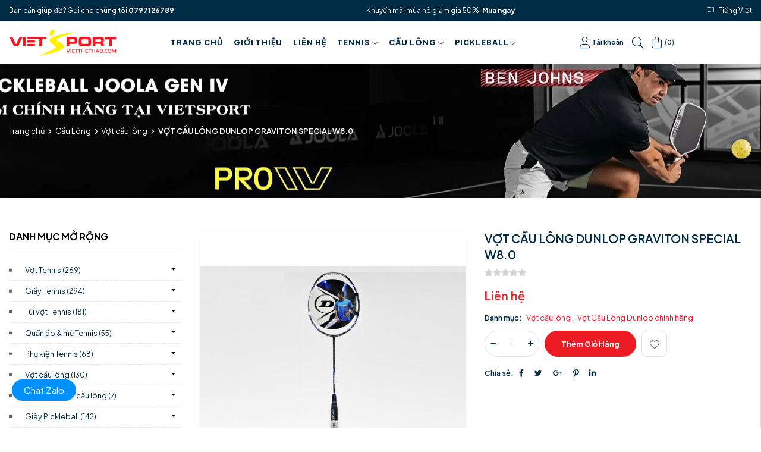

--- FILE ---
content_type: text/html; charset=UTF-8
request_url: https://vietthethao.com/san-pham/Vot-cau-long/VOT-CAU-LONG-DUNLOP-GRAVITON-SPECIAL-W80.html
body_size: 19560
content:
<!DOCTYPE html>
<html lang="vi" csrf-token="oOyQqjEA/uxh91XtFtF35VmGcFtvi0T035IWHPdE0SI6UcrA/Z0QdXUvQM40WpHkNUYcUn8DMRyHM1d8J9xrvDuAhJY8xpmTPL9FbFrpc5K78CQrkXLhFQJnrvnJrHYUREkl/wVjpdIFcy80SmUHJA==">
<head>
                        
    <title>VỢT CẦU LÔNG DUNLOP GRAVITON SPECIAL W8.0</title>

    <meta charset="utf-8">
    <meta name="viewport" content="width=device-width, initial-scale=1, shrink-to-fit=no"/>
    <meta http-equiv="Content-Type" content="text/html; charset=utf-8">

    <meta name="description" content="VỢT CẦU LÔNG DUNLOP GRAVITON SPECIAL W8.0" />
    <meta name="keywords" content="VỢT CẦU LÔNG DUNLOP GRAVITON SPECIAL W8.0" />
    
    <link rel="canonical" href="https://vietthethao.com/san-pham/Vot-cau-long/VOT-CAU-LONG-DUNLOP-GRAVITON-SPECIAL-W80.html">
    <link rel="alternate" hreflang="vi" href="https://vietthethao.com/san-pham/Vot-cau-long/VOT-CAU-LONG-DUNLOP-GRAVITON-SPECIAL-W80.html" />

    <!-- Twitter Card data -->
    <meta name="twitter:card" content="summary">
    <meta name="twitter:site" content="">
    <meta name="twitter:title" content="VỢT CẦU LÔNG DUNLOP GRAVITON SPECIAL W8.0">
    <meta name="twitter:description" content="VỢT CẦU LÔNG DUNLOP GRAVITON SPECIAL W8.0">
    <meta name="twitter:image" content="https://cdn7134.cdn4s8.io.vn/media/public/uploads/images/548/1.jpg">

    <!-- Open Graph data -->
    <meta property="og:type" content="website">
    <meta property="og:site_name" content="">
    <meta property="og:title" content="VỢT CẦU LÔNG DUNLOP GRAVITON SPECIAL W8.0">
    <meta property="og:url" content="https://vietthethao.com/san-pham/Vot-cau-long/VOT-CAU-LONG-DUNLOP-GRAVITON-SPECIAL-W80.html">
    <meta property="og:image" content="https://cdn7134.cdn4s8.io.vn/media/public/uploads/images/548/1.jpg">
    <meta property="og:description" content="VỢT CẦU LÔNG DUNLOP GRAVITON SPECIAL W8.0">
    
    <meta http-equiv="x-dns-prefetch-control" content="on">
    <link rel="dns-prefetch" href="https://cdn7134.cdn4s8.io.vn">
    
        <link href="/favicon.ico" rel="icon" type="image/x-icon"/>
      
            <link href="/templates/giadung07/assets/css/bootstrap.css" rel="stylesheet" type="text/css" />
<link href="/templates/giadung07/assets/css/swiper.css" rel="stylesheet" type="text/css" />
<link href="/templates/giadung07/assets/lib/fontawesome/css/fontawesome.css" rel="stylesheet" type="text/css" />
<link href="/templates/giadung07/assets/lib/fontawesome/css/light.css" rel="stylesheet" type="text/css" />
<link href="/templates/giadung07/assets/lib/fontawesome/css/solid.css" rel="stylesheet" type="text/css" />
<link href="/templates/giadung07/assets/lib/fontawesome/css/brands.css" rel="stylesheet" type="text/css" />
<link href="/templates/giadung07/assets/css/lightgallery.css" rel="stylesheet" type="text/css" />


	<link href="/templates/giadung07/assets/css/variable.css" rel="stylesheet" type="text/css" />
<link href="/templates/giadung07/assets/lib/bootstrap-datepicker/bootstrap-datepicker.min.css" rel="stylesheet" type="text/css" />
<link href="/templates/giadung07/assets/lib/bootstrap-select/bootstrap-select.css" rel="stylesheet" type="text/css" />
<link href="/templates/giadung07/assets/lib/jquery-ui/jquery-ui.min.css" rel="stylesheet" type="text/css" />
<link href="/templates/giadung07/assets/css/catalogue.css" rel="stylesheet" type="text/css" />
<link href="/templates/giadung07/assets/css/comment-rating.css" rel="stylesheet" type="text/css" />
<link href="/templates/giadung07/assets/css/member.css" rel="stylesheet" type="text/css" />
<link href="/templates/giadung07/assets/css/order.css" rel="stylesheet" type="text/css" />


<link href="/templates/giadung07/assets/css/variable.css" rel="stylesheet" type="text/css" />
<link href="/templates/giadung07/assets/css/compare.css" rel="stylesheet" type="text/css" />
<link href="/templates/giadung07/assets/css/page.css" rel="stylesheet" type="text/css" />
<link href="/templates/giadung07/assets/css/utilities.css" rel="stylesheet" type="text/css" />
<link href="/templates/giadung07/assets/css/custom.css" rel="stylesheet" type="text/css" />

    <style type='text/css'>/* <![CDATA[ */
	@font-face {
	  font-family: 'Font Awesome 6 Pro';
	  font-style: normal;
	  font-weight: 300;
	  font-display: block;
	  src: url("/templates/giadung07/assets/fonts/fa-light-300.woff2") format("woff2"), url("/templates/giadung07/assets/fonts/fa-light-300.ttf") format("truetype"); 
	  font-display: swap;
	}
	@font-face {
	  font-family: 'Font Awesome 6 Pro';
	  font-style: normal;
	  font-weight: 900;
	  font-display: block;
	  src: url("/templates/giadung07/assets/fonts/fa-solid-900.woff2") format("woff2"), url("/templates/giadung07/assets/fonts/fa-solid-900.ttf") format("truetype");
	  font-display: swap;
	}
	@font-face {
	  font-family: 'Font Awesome 6 Brands';
	  font-style: normal;
	  font-weight: 400;
	  font-display: block;
	  src: url("/templates/giadung07/assets/fonts/fa-brands-400.woff2") format("woff2"), url("/templates/giadung07/assets/fonts/fonts/fa-brands-400.ttf") format("truetype");
	  font-display: swap;
	}
/* ]]> */</style>

                    
            <link rel="preconnect" href="https://fonts.googleapis.com">
<link rel="preconnect" href="https://fonts.gstatic.com" crossorigin>
<link href="https://fonts.googleapis.com/css2?family=Plus+Jakarta+Sans:ital,wght@0,200..800;1,200..800&display=swap" rel="stylesheet">
        
</head>

<body class=" product_detail">
    
                    
        <header><div  nh-row="om8uy9s" class="bg-main"><div class="container"><div class="row "><div class="col-md-12 col-12"><div nh-block="51690vw" nh-block-cache="true" class=""><div class="header-top d-flex align-items-center justify-content-lg-between justify-content-sm-between justify-content-center fs-13 text-white"><div class="hotline-top py-3">Bạn cần giúp đỡ? Gọi cho chúng tôi<a class="text-white font-weight-bold pl-1" href="tel:0797126789">0797126789</a></div><div class="slogan-top d-none d-sm-block d-lg-block py-3">Khuyến mãi mùa hè giảm giá 50%!<a class="text-white font-weight-bold pl-1" href="san-pham">Mua ngay</a></div><div class="topbar-section d-none d-lg-block"><div class="language-switch"><div class="py-3"><i class="fa-light fa-flag pr-3 text-white"></i><a class="language-picker text-white" title="Tiếng Việt" href="javascript:;">Tiếng Việt</a></div><ul class="topbar-dropdown list-unstyled"><li nh-active-language="vi"><a class="vi" title="Tiếng Việt" href="javascript:;">Tiếng Việt</a></li></ul></div></div></div></div></div></div></div></div><div  nh-row="vzgwexq" class="setting-menu row-align-center"><div class="container"><div class="row "><div class="col-md-2 col-12"><div nh-block="qhdw2uy" nh-block-cache="true" class=""><div class="logo-section"><a href="/"><img src="https://cdn7134.cdn4s8.io.vn/media/logo/logo.png"alt="vietthethao.com"fetchpriority="high" loading="eager" class="img-fluid" ></a></div></div></div><div class="col-md-7 col-12"><div nh-block="hzfxs24" nh-block-cache="true" class="text-right text-md-right text-xl-center "><div class="menu-container"><a class="btn-menu-mobile" nh-menu="btn-open" menu-type="main" href="javascript:;"><i class="fa-light fa-bars"></i></a><div class="back-drop"></div><nav class="menu-section" nh-menu="sidebar" menu-type="main"><div class="menu-top text-left"><span class="menu-header">Menu</span><a href="javascript:;" nh-menu="btn-close" class="close-sidebar effect-rotate icon-close"><i class="fa-light fa-xmark"></i></a></div><ul><li class=""><a href="/"> Trang chủ<span class="fa-light fa-chevron-down"></span></a></li><li class=""><a href="/gioi-thieu">Giới thiệu<span class="fa-light fa-chevron-down"></span></a></li><li class=""><a href="/lien-he">Liên hệ<span class="fa-light fa-chevron-down"></span></a></li><li class="has-child "><a href="/san-pham">Tennis<span class="fa-light fa-chevron-down"></span></a><span class="grower" nh-toggle="oa1qnepfxr"></span> 
<ul nh-toggle-element="oa1qnepfxr" class="entry-menu full-width scrollbar"><li class="container-menu"><ul class="row-menu"><li class="column-6 has-child"><a class="menu-title" href="/san-pham/vot-tennis.html">Vợt Tennis</a><span class="grower" nh-toggle="oa1qnepfxr-0-0"></span><ul nh-toggle-element="oa1qnepfxr-0-0" class="sub-menu"><li><a class="menu-link" href="/san-pham/Vot-Tennis-Wilson.html">Vợt Tennis Wilson</a></li><li><a class="menu-link" href="/san-pham/Vot-Tennis-Head.html">Vợt Tennis Head</a></li><li><a class="menu-link" href="/san-pham/Vot-Tennis-Babolat.html">Vợt Tennis Babolat</a></li><li><a class="menu-link" href="/san-pham/Vot-Tennis-Yonex.html">Vợt Tennis Yonex</a></li><li><a class="menu-link" href="/san-pham/Vot-Tennis-Cu.html">Vợt Tennis Cũ</a></li><li><a class="menu-link" href="/san-pham/Vot-Tennis-Tre-Em.html">Vợt Tennis Trẻ Em</a></li><li><a class="menu-link" href="/san-pham/Vot-Tennis-Tecnifibre.html">Vợt Tennis Tecnifibre</a></li></ul></li><li class="column-6 has-child"><a class="menu-title" href="/san-pham/giay-tennis.html">Giầy Tennis</a><span class="grower" nh-toggle="oa1qnepfxr-0-1"></span><ul nh-toggle-element="oa1qnepfxr-0-1" class="sub-menu"><li><a class="menu-link" href="/san-pham/Giay-Tennis-Nike.html">Giày Tennis Nike</a></li><li><a class="menu-link" href="/san-pham/Giay-Tennis-Adidas.html">Giày Tennis Adidas</a></li><li><a class="menu-link" href="/san-pham/Giay-Tennis-ASICS.html">Giày Tennis ASICS</a></li><li><a class="menu-link" href="/san-pham/Giay-Tennis-Head.html">Giày Tennis Head</a></li></ul></li><li class="column-6 has-child"><a class="menu-title" href="/san-pham/tui-vot-tennis.html">Túi vợt Tennis</a><span class="grower" nh-toggle="oa1qnepfxr-0-2"></span><ul nh-toggle-element="oa1qnepfxr-0-2" class="sub-menu"><li><a class="menu-link" href="/san-pham/Tui-vot-Tennis-Wilson.html">Túi vợt Tennis Wilson</a></li><li><a class="menu-link" href="/san-pham/Tui-vot-Tennis-Head.html">Túi vợt Tennis Head</a></li><li><a class="menu-link" href="/san-pham/Tui-vot-Tennis-Babolat.html">Túi vợt Tennis Babolat</a></li><li><a class="menu-link" href="/san-pham/Tui-vot-Tecnifibre.html">Túi vợt Tecnifibre</a></li><li><a class="menu-link" href="/san-pham/Tui-Vot-Pickleball-Joola.html">Túi Vợt Pickleball Joola</a></li></ul></li><li class="column-6 has-child"><a class="menu-title" href="/san-pham/quan-ao-mu-tennis.html">Quần áo &amp; mũ Tennis</a><span class="grower" nh-toggle="oa1qnepfxr-0-3"></span><ul nh-toggle-element="oa1qnepfxr-0-3" class="sub-menu"><li><a class="menu-link" href="/san-pham/Bo-Quan-Ao-Nike-Adidas.html">Bộ Quần Áo Nike &amp; Adidas</a></li><li><a class="menu-link" href="/san-pham/Quan-Ao-Tennis-Asics.html">Quần Áo Tennis Asics</a></li><li><a class="menu-link" href="/san-pham/Mu-Tennis-Nike-Adidas.html">Mũ Tennis Nike &amp; Adidas</a></li><li><a class="menu-link" href="/san-pham/Chan-Mo-Hoi-Tran-Tay.html">Chắn Mồ Hôi Trán &amp; Tay</a></li><li><a class="menu-link" href="/san-pham/Bo-quan-ao-Tennis-Anta.html">Bộ quần áo Tennis Anta</a></li></ul></li><li class="column-6 has-child"><a class="menu-title" href="/san-pham/phu-kien-tennis.html">Phụ kiện Tennis</a><span class="grower" nh-toggle="oa1qnepfxr-0-4"></span><ul nh-toggle-element="oa1qnepfxr-0-4" class="sub-menu"><li><a class="menu-link" href="/san-pham/Tat-Tennis.html">Tất Tennis</a></li><li><a class="menu-link" href="/san-pham/Bong-Tennis.html">Bóng Tennis</a></li><li><a class="menu-link" href="/san-pham/Cuon-Can-Mong-Cot.html">Cuốn Cán Mỏng &amp; Cốt</a></li><li><a class="menu-link" href="/san-pham/Cuoc-Tennis-Chinh.html">Cước Tennis Chính</a></li></ul></li></ul></li></ul></li><li class="has-child "><a href="/san-pham">Cầu Lông<span class="fa-light fa-chevron-down"></span></a><span class="grower" nh-toggle="lguiyc30w4"></span> 
<ul nh-toggle-element="lguiyc30w4" class="entry-menu full-width scrollbar"><li class="container-menu"><ul class="row-menu"><li class="column-6 has-child"><a class="menu-title" href="/san-pham/vot-cau-long.html">Vợt cầu lông</a><span class="grower" nh-toggle="lguiyc30w4-0-0"></span><ul nh-toggle-element="lguiyc30w4-0-0" class="sub-menu"><li><a class="menu-link" href="/san-pham/Vot-cau-long-Alpha-chinh-hang.html">Vợt cầu lông Alpha chính hãng</a></li><li><a class="menu-link" href="/san-pham/Vot-Cau-Long-Dunlop-chinh-hang.html">Vợt Cầu Lông Dunlop chính hãng</a></li><li><a class="menu-link" href="/san-pham/Vot-cau-long-YONEX-chinh-hang.html">Vợt cầu lông YONEX chính hãng</a></li><li><a class="menu-link" href="/san-pham/Vot-Cau-Long-PRO-ACE-chinh-hang.html">Vợt Cầu Lông PRO ACE chính hãng</a></li><li><a class="menu-link" href="/san-pham/Vot-cau-long-Li-Ning-chinh-hang.html">Vợt cầu lông Li-Ning chính hãng</a></li><li><a class="menu-link" href="/san-pham/Phu-kien-cau-long.html">Phu kiện cầu lông</a></li><li><a class="menu-link" href="/san-pham/Cuoc-cau-long.html">Cước cầu lông</a></li><li><a class="menu-link" href="/san-pham/Quan-ao-cau-long.html">Quần áo cầu lông</a></li><li><a class="menu-link" href="/san-pham/Vot-cau-long-Kumpoo-chinh-hang.html">Vợt cầu lông Kumpoo chính hãng</a></li><li><a class="menu-link" href="/san-pham/Vot-Cau-Long-VS-chinh-hang.html">Vợt Cầu Lông VS chính hãng</a></li></ul></li><li class="column-6 has-child"><a class="menu-title" href="/san-pham/balo-phu-kien-cau-long.html">Balo, phụ kiện cầu lông</a><span class="grower" nh-toggle="lguiyc30w4-0-1"></span><ul nh-toggle-element="lguiyc30w4-0-1" class="sub-menu"><li><a class="menu-link" href="/san-pham/Balo-cau-long-Yonex-chinh-hang.html">Balo cầu lông Yonex chính hãng</a></li><li><a class="menu-link" href="/san-pham/Cuoc-cau-long-chinh-hang.html">Cước cầu lông chính hãng</a></li><li><a class="menu-link" href="/san-pham/Cau-long-trong-nha-va-ngoai-troi.html">Cầu lông trong nhà và ngoài trời</a></li></ul></li><li class="column-6 has-child"><a class="menu-title" href="/san-pham/giay-cau-long">Giầy Cầu Lông</a><span class="grower" nh-toggle="lguiyc30w4-0-2"></span><ul nh-toggle-element="lguiyc30w4-0-2" class="sub-menu"><li><a class="menu-link" href="/san-pham/Giay-cau-long-Yonex-chinh-hang.html">Giày cầu lông Yonex chính hãng</a></li><li><a class="menu-link" href="/san-pham/giay-cau-long-li-ning.html">Giày cầu lông Li-Ning chính hãng</a></li><li><a class="menu-link" href="/san-pham/Giay-cau-long-Kumpoo-chinh-hang.html">Giày cầu lông Kumpoo chính hãng</a></li><li><a class="menu-link" href="/san-pham/giay-cau-long-kawasaki.html">Giày cầu lông kawasaki chính hãng</a></li></ul></li></ul></li></ul></li><li class="has-child "><a href="/san-pham/pickle-ball">PICKLEBALL<span class="fa-light fa-chevron-down"></span></a><span class="grower" nh-toggle="eq9vbwxzha"></span> 
<ul nh-toggle-element="eq9vbwxzha" class="entry-menu full-width scrollbar"><li class="container-menu"><ul class="row-menu"><li class="column-6 has-child"><a class="menu-title" href="/san-pham/pickle-ball">Vợt PickleBall</a><span class="grower" nh-toggle="eq9vbwxzha-0-0"></span><ul nh-toggle-element="eq9vbwxzha-0-0" class="sub-menu"><li><a class="menu-link" href="/san-pham/vot-pickleball-gearbox-chinh-hang.html">Vợt Pickleball Gearbox</a></li><li><a class="menu-link" href="/san-pham/vot-pickleball-joola.html">Vợt Pickleball Joola</a></li><li><a class="menu-link" href="/san-pham/vot-pickleball-passion.html">Vợt Pickleball Passion</a></li><li><a class="menu-link" href="/san-pham/vot-pickleball-selkirk.html">Vợt Pickleball Selkirk</a></li><li><a class="menu-link" href="/san-pham/Vot-Pickleball-Gamma.html">Vợt Pickleball Gamma</a></li><li><a class="menu-link" href="/san-pham/Vot-Pickleball-Head.html">Vợt Pickleball Head</a></li><li><a class="menu-link" href="/san-pham/Vot-Pickleball-Beesoul.html">Vợt Pickleball Beesoul</a></li><li><a class="menu-link" href="/san-pham/Vot-Pickleball-Franklin.html">Vợt Pickleball Franklin</a></li><li><a class="menu-link" href="/san-pham/Vot-Pickleball-Zocker-Happy.html">Vợt Pickleball Zocker Happy</a></li><li><a class="menu-link" href="/san-pham/Vot-Pickleball-Proton.html">Vợt Pickleball Proton</a></li><li><a class="menu-link" href="/san-pham/Vot-Pickleball-Wilson.html">Vợt Pickleball Wilson</a></li><li><a class="menu-link" href="/san-pham/Vot-Pickleball-Six-Zero.html">Vợt Pickleball Six Zero</a></li><li><a class="menu-link" href="/san-pham/Vot-Pickleball-Paddles.html">Vợt Pickleball Paddles</a></li><li><a class="menu-link" href="/san-pham/Vot-Pickleball-Paddletek.html">Vợt Pickleball Paddletek</a></li><li><a class="menu-link" href="/san-pham/vot-pickleball-kamito-chinh-hang.html">Vợt Pickleball Kamito</a></li></ul></li><li class="column-6 has-child"><a class="menu-title" href="/san-pham/giay-pickleball">Giày Pickleball</a><span class="grower" nh-toggle="eq9vbwxzha-0-1"></span><ul nh-toggle-element="eq9vbwxzha-0-1" class="sub-menu"><li><a class="menu-link" href="/san-pham/giay-pickleball-nike.html">Giày Pickleball Nike</a></li><li><a class="menu-link" href="/san-pham/giay-pickleball-adidas.html">Giày Pickleball Adidas</a></li><li><a class="menu-link" href="/san-pham/giay-pickleball-asics.html">Giày Pickleball Asics</a></li><li><a class="menu-link" href="/san-pham/giay-tennis-pickleball-k-swiss.html">Giày Tennis Pickleball K-SWISS</a></li><li><a class="menu-link" href="/san-pham/giay-picklaball-wika-chinh-hang.html">Giày Picklaball Wika</a></li><li><a class="menu-link" href="/san-pham/Giay-Tennis-Pickleball-Mizuno.html">Giầy Tennis Pickleball Mizuno</a></li><li><a class="menu-link" href="/san-pham/Giay-Pickleball-Kamito.html">Giày Pickleball Kamito</a></li><li><a class="menu-link" href="/san-pham/Giay-Pickleball-Skechers.html">Giày Pickleball Skechers</a></li><li><a class="menu-link" href="/san-pham/Giay-Babolat-chinh-hang.html">Giày Babolat chính hãng</a></li><li><a class="menu-link" href="/san-pham/Giay-KaWin.html">Giày KaWin</a></li></ul></li><li class="column-6 has-child"><a class="menu-title" href="/san-pham/phu-kien-luoi-mu-balo-pickleball">PHỤ KIỆN, LƯỚI, MŨ, BALO PICKLEBALL</a><span class="grower" nh-toggle="eq9vbwxzha-0-2"></span><ul nh-toggle-element="eq9vbwxzha-0-2" class="sub-menu"><li><a class="menu-link" href="/san-pham/Ho-tro-chan-thuong-Tennis-Pickleball.html">Hỗ trợ chấn thương Tennis - Pickleball</a></li><li><a class="menu-link" href="/san-pham/Bong-Pickleball.html">Bóng Pickleball</a></li><li><a class="menu-link" href="/san-pham/Tui-balo-pickleball.html">Túi balo pickleball</a></li><li><a class="menu-link" href="/san-pham/Bao-vot-pickleball.html">Bao vợt pickleball</a></li><li><a class="menu-link" href="/san-pham/Mu-pickleball.html">Mũ pickleball</a></li><li><a class="menu-link" href="/san-pham/Phu-kien-san-pickleball.html">Phụ kiện sân pickleball</a></li></ul></li><li class="column-6 "><a class="menu-title" href="/san-pham/apparel">Trang Phục</a></li></ul></li></ul></li></ul></nav></div></div></div><div class="col-md-3 col-12"><div nh-block="g1syznh" nh-block-cache="true" class="float-right"><div nh-mini-member class="member-section entire-action-header d-none d-lg-block"><a class="btn-action-header font-weight-bold fs-12" title="Tài khoản" href="javascript:;" data-toggle="modal" data-target="#login-modal"><i class="fa-light fa-user pr-2"></i>Tài khoản</a></div></div><div nh-block="8bxkyf0" nh-block-cache="true" class=""><div class="search-section py-4 position-relative pl-4 d-none d-lg-block"><a class="btn-action-header" title="Tìm kiếm" href="javascript:;"><i class="fa-light fa-magnifying-glass"></i></a><div class="form-dropdown"><div class="dropdown-form-inner"><form class="position-relative" action="/tim-kiem" method="get" autocomplete="off"><div class="input-group border rounded-pill"><input nh-auto-suggest="product" name="keyword" placeholder="Từ khóa tìm kiếm" type="text" class="form-control bg-transparent border-0" value=""><div class="input-group-append"><button nh-btn-submit class="btn bg-transparent border-0 fs-18" type="submit"><i class="fa-light fa-magnifying-glass"></i></button></div></div></form></div></div></div></div><div nh-block="i57yxn3" nh-block-cache="true" class="float-right"><div class="entire-action-header d-none d-lg-block"><a class="btn-mini-cart btn-action-header pl-4" nh-mini-cart="open" title="Giỏ hàng" href="javascript:;"><i class="fa-light fa-shopping-bag pr-2"></i>(<span nh-total-quantity-mini-cart class="items-number">0</span>)</a></div></div></div></div></div></div></header><div  nh-row="6fx17i3" class="mb-5"><div class="row no-gutters"><div class="col-md-12 col-12"><div nh-block="tyc9jrx" nh-block-cache="false" class=""><div class="breadcrumbs-section-bg position-relative mb-5" nh-lazy="image-background" data-src="https://cdn7134.cdn4s8.io.vn/media/banner/breadcrums.jpeg"><div class="container"><nav class="breadcrumbs-section my-4"><a href="/">Trang chủ</a><a href="/san-pham/cau-long">Cầu Lông</a><a href="/san-pham/vot-cau-long.html">Vợt cầu lông</a><h1><a href="/san-pham/VOT-CAU-LONG-DUNLOP-GRAVITON-SPECIAL-W80.html"><span>VỢT CẦU LÔNG DUNLOP GRAVITON SPECIAL W8.0</span></a></h1></nav></div></div></div></div></div></div><div  nh-row="7z9pn6e" class=""><div class="container"><div class="row "><div class="col-md-3 col-12"><div nh-block="lus29v4" nh-block-cache="true" class="mb-5"><div class="categories"><div class="border-bottom text-uppercase h5 font-weight-bold border-gray pb-4 mb-4">Danh mục mở rộng</div><div nh-menu="active"><ul  class="categories-section list-unstyled mb-0"><li class="has-child"><a href="/san-pham/vot-tennis.html">Vợt Tennis<span class="fs-13 pl-1">(269</span>)</a><span nh-toggle="child-category-1" class="dropdown-toggle"></span><ul nh-toggle-element="child-category-1" class="list-child list-unstyled mb-0"><li class=""><a href="/san-pham/Vot-Tennis-Wilson.html">Vợt Tennis Wilson<span class="fs-13 pl-1">(79</span>)</a></li><li class=""><a href="/san-pham/Vot-Tennis-Head.html">Vợt Tennis Head<span class="fs-13 pl-1">(85</span>)</a></li><li class=""><a href="/san-pham/Vot-Tennis-Babolat.html">Vợt Tennis Babolat<span class="fs-13 pl-1">(42</span>)</a></li><li class=""><a href="/san-pham/Vot-Tennis-Yonex.html">Vợt Tennis Yonex<span class="fs-13 pl-1">(33</span>)</a></li><li class=""><a href="/san-pham/Vot-Tennis-Cu.html">Vợt Tennis Cũ<span class="fs-13 pl-1">(11</span>)</a></li><li class=""><a href="/san-pham/Vot-Tennis-Tre-Em.html">Vợt Tennis Trẻ Em<span class="fs-13 pl-1">(7</span>)</a></li><li class=""><a href="/san-pham/Vot-Tennis-Tecnifibre.html">Vợt Tennis Tecnifibre<span class="fs-13 pl-1">(11</span>)</a></li></ul></li><li class="has-child"><a href="/san-pham/giay-tennis.html">Giầy Tennis<span class="fs-13 pl-1">(294</span>)</a><span nh-toggle="child-category-2" class="dropdown-toggle"></span><ul nh-toggle-element="child-category-2" class="list-child list-unstyled mb-0"><li class=""><a href="/san-pham/Giay-Tennis-Nike.html">Giày Tennis Nike<span class="fs-13 pl-1">(92</span>)</a></li><li class=""><a href="/san-pham/Giay-Tennis-Adidas.html">Giày Tennis Adidas<span class="fs-13 pl-1">(63</span>)</a></li><li class=""><a href="/san-pham/Giay-Tennis-ASICS.html">Giày Tennis ASICS<span class="fs-13 pl-1">(131</span>)</a></li><li class=""><a href="/san-pham/Giay-Tennis-Head.html">Giày Tennis Head<span class="fs-13 pl-1">(3</span>)</a></li></ul></li><li class="has-child"><a href="/san-pham/tui-vot-tennis.html">Túi vợt Tennis<span class="fs-13 pl-1">(181</span>)</a><span nh-toggle="child-category-3" class="dropdown-toggle"></span><ul nh-toggle-element="child-category-3" class="list-child list-unstyled mb-0"><li class=""><a href="/san-pham/Tui-vot-Tennis-Wilson.html">Túi vợt Tennis Wilson<span class="fs-13 pl-1">(81</span>)</a></li><li class=""><a href="/san-pham/Tui-vot-Tennis-Head.html">Túi vợt Tennis Head<span class="fs-13 pl-1">(58</span>)</a></li><li class=""><a href="/san-pham/Tui-vot-Tennis-Babolat.html">Túi vợt Tennis Babolat<span class="fs-13 pl-1">(33</span>)</a></li><li class=""><a href="/san-pham/Tui-vot-Tecnifibre.html">Túi vợt Tecnifibre<span class="fs-13 pl-1">(8</span>)</a></li><li class=""><a href="/san-pham/Tui-Vot-Pickleball-Joola.html">Túi Vợt Pickleball Joola<span class="fs-13 pl-1">(0</span>)</a></li></ul></li><li class="has-child"><a href="/san-pham/quan-ao-mu-tennis.html">Quần áo &amp; mũ Tennis<span class="fs-13 pl-1">(55</span>)</a><span nh-toggle="child-category-4" class="dropdown-toggle"></span><ul nh-toggle-element="child-category-4" class="list-child list-unstyled mb-0"><li class=""><a href="/san-pham/Bo-Quan-Ao-Nike-Adidas.html">Bộ Quần Áo Nike &amp; Adidas<span class="fs-13 pl-1">(10</span>)</a></li><li class=""><a href="/san-pham/Quan-Ao-Tennis-Asics.html">Quần Áo Tennis Asics<span class="fs-13 pl-1">(29</span>)</a></li><li class=""><a href="/san-pham/Mu-Tennis-Nike-Adidas.html">Mũ Tennis Nike &amp; Adidas<span class="fs-13 pl-1">(10</span>)</a></li><li class=""><a href="/san-pham/Chan-Mo-Hoi-Tran-Tay.html">Chắn Mồ Hôi Trán &amp; Tay<span class="fs-13 pl-1">(1</span>)</a></li><li class=""><a href="/san-pham/Bo-quan-ao-Tennis-Anta.html">Bộ quần áo Tennis Anta<span class="fs-13 pl-1">(3</span>)</a></li></ul></li><li class="has-child"><a href="/san-pham/phu-kien-tennis.html">Phụ kiện Tennis<span class="fs-13 pl-1">(68</span>)</a><span nh-toggle="child-category-5" class="dropdown-toggle"></span><ul nh-toggle-element="child-category-5" class="list-child list-unstyled mb-0"><li class=""><a href="/san-pham/Tat-Tennis.html">Tất Tennis<span class="fs-13 pl-1">(1</span>)</a></li><li class=""><a href="/san-pham/Bong-Tennis.html">Bóng Tennis<span class="fs-13 pl-1">(6</span>)</a></li><li class=""><a href="/san-pham/Cuon-Can-Mong-Cot.html">Cuốn Cán Mỏng &amp; Cốt<span class="fs-13 pl-1">(6</span>)</a></li><li class=""><a href="/san-pham/Cuoc-Tennis-Chinh.html">Cước Tennis Chính<span class="fs-13 pl-1">(31</span>)</a></li></ul></li><li class="has-child"><a href="/san-pham/vot-cau-long.html">Vợt cầu lông<span class="fs-13 pl-1">(130</span>)</a><span nh-toggle="child-category-6" class="dropdown-toggle"></span><ul nh-toggle-element="child-category-6" class="list-child list-unstyled mb-0"><li class=""><a href="/san-pham/Vot-cau-long-Alpha-chinh-hang.html">Vợt cầu lông Alpha chính hãng<span class="fs-13 pl-1">(13</span>)</a></li><li class=""><a href="/san-pham/Vot-Cau-Long-Dunlop-chinh-hang.html">Vợt Cầu Lông Dunlop chính hãng<span class="fs-13 pl-1">(31</span>)</a></li><li class=""><a href="/san-pham/Vot-cau-long-YONEX-chinh-hang.html">Vợt cầu lông YONEX chính hãng<span class="fs-13 pl-1">(25</span>)</a></li><li class=""><a href="/san-pham/Vot-Cau-Long-PRO-ACE-chinh-hang.html">Vợt Cầu Lông PRO ACE chính hãng<span class="fs-13 pl-1">(5</span>)</a></li><li class=""><a href="/san-pham/Vot-cau-long-Li-Ning-chinh-hang.html">Vợt cầu lông Li-Ning chính hãng<span class="fs-13 pl-1">(18</span>)</a></li><li class=""><a href="/san-pham/Phu-kien-cau-long.html">Phu kiện cầu lông<span class="fs-13 pl-1">(6</span>)</a></li><li class=""><a href="/san-pham/Cuoc-cau-long.html">Cước cầu lông<span class="fs-13 pl-1">(6</span>)</a></li><li class=""><a href="/san-pham/Quan-ao-cau-long.html">Quần áo cầu lông<span class="fs-13 pl-1">(0</span>)</a></li><li class=""><a href="/san-pham/Vot-cau-long-Kumpoo-chinh-hang.html">Vợt cầu lông Kumpoo chính hãng<span class="fs-13 pl-1">(2</span>)</a></li><li class=""><a href="/san-pham/Vot-Cau-Long-VS-chinh-hang.html">Vợt Cầu Lông VS chính hãng<span class="fs-13 pl-1">(1</span>)</a></li></ul></li><li class="has-child"><a href="/san-pham/balo-phu-kien-cau-long.html">Balo, phụ kiện cầu lông<span class="fs-13 pl-1">(7</span>)</a><span nh-toggle="child-category-15" class="dropdown-toggle"></span><ul nh-toggle-element="child-category-15" class="list-child list-unstyled mb-0"><li class=""><a href="/san-pham/Balo-cau-long-Yonex-chinh-hang.html">Balo cầu lông Yonex chính hãng<span class="fs-13 pl-1">(0</span>)</a></li><li class=""><a href="/san-pham/Cuoc-cau-long-chinh-hang.html">Cước cầu lông chính hãng<span class="fs-13 pl-1">(0</span>)</a></li><li class=""><a href="/san-pham/Cau-long-trong-nha-va-ngoai-troi.html">Cầu lông trong nhà và ngoài trời<span class="fs-13 pl-1">(0</span>)</a></li></ul></li><li class="has-child"><a href="/san-pham/giay-pickleball">Giày Pickleball<span class="fs-13 pl-1">(142</span>)</a><span nh-toggle="child-category-11" class="dropdown-toggle"></span><ul nh-toggle-element="child-category-11" class="list-child list-unstyled mb-0"><li class=""><a href="/san-pham/giay-pickleball-nike.html">Giày Pickleball Nike<span class="fs-13 pl-1">(34</span>)</a></li><li class=""><a href="/san-pham/giay-pickleball-adidas.html">Giày Pickleball Adidas<span class="fs-13 pl-1">(21</span>)</a></li><li class=""><a href="/san-pham/giay-pickleball-asics.html">Giày Pickleball Asics<span class="fs-13 pl-1">(41</span>)</a></li><li class=""><a href="/san-pham/giay-tennis-pickleball-k-swiss.html">Giày Tennis Pickleball K-SWISS<span class="fs-13 pl-1">(9</span>)</a></li><li class=""><a href="/san-pham/giay-picklaball-wika-chinh-hang.html">Giày Picklaball Wika<span class="fs-13 pl-1">(6</span>)</a></li><li class=""><a href="/san-pham/Giay-Tennis-Pickleball-Mizuno.html">Giầy Tennis Pickleball Mizuno<span class="fs-13 pl-1">(8</span>)</a></li><li class=""><a href="/san-pham/Giay-Pickleball-Kamito.html">Giày Pickleball Kamito<span class="fs-13 pl-1">(7</span>)</a></li><li class=""><a href="/san-pham/Giay-Pickleball-Skechers.html">Giày Pickleball Skechers<span class="fs-13 pl-1">(9</span>)</a></li><li class=""><a href="/san-pham/Giay-Babolat-chinh-hang.html">Giày Babolat chính hãng<span class="fs-13 pl-1">(3</span>)</a></li><li class=""><a href="/san-pham/Giay-KaWin.html">Giày KaWin<span class="fs-13 pl-1">(2</span>)</a></li></ul></li><li class="has-child"><a href="/san-pham/giay-cau-long">Giầy Cầu Lông<span class="fs-13 pl-1">(6</span>)</a><span nh-toggle="child-category-14" class="dropdown-toggle"></span><ul nh-toggle-element="child-category-14" class="list-child list-unstyled mb-0"><li class=""><a href="/san-pham/Giay-cau-long-Yonex-chinh-hang.html">Giày cầu lông Yonex chính hãng<span class="fs-13 pl-1">(0</span>)</a></li><li class=""><a href="/san-pham/giay-cau-long-li-ning.html">Giày cầu lông Li-Ning chính hãng<span class="fs-13 pl-1">(0</span>)</a></li><li class=""><a href="/san-pham/Giay-cau-long-Kumpoo-chinh-hang.html">Giày cầu lông Kumpoo chính hãng<span class="fs-13 pl-1">(0</span>)</a></li><li class=""><a href="/san-pham/giay-cau-long-kawasaki.html">Giày cầu lông kawasaki chính hãng<span class="fs-13 pl-1">(0</span>)</a></li></ul></li><li class="has-child"><a href="/san-pham/phu-kien-luoi-mu-balo-pickleball">PHỤ KIỆN, LƯỚI, MŨ, BALO PICKLEBALL<span class="fs-13 pl-1">(75</span>)</a><span nh-toggle="child-category-19" class="dropdown-toggle"></span><ul nh-toggle-element="child-category-19" class="list-child list-unstyled mb-0"><li class=""><a href="/san-pham/Ho-tro-chan-thuong-Tennis-Pickleball.html">Hỗ trợ chấn thương Tennis - Pickleball<span class="fs-13 pl-1">(21</span>)</a></li><li class=""><a href="/san-pham/Bong-Pickleball.html">Bóng Pickleball<span class="fs-13 pl-1">(1</span>)</a></li><li class=""><a href="/san-pham/Tui-balo-pickleball.html">Túi balo pickleball<span class="fs-13 pl-1">(16</span>)</a></li><li class=""><a href="/san-pham/Bao-vot-pickleball.html">Bao vợt pickleball<span class="fs-13 pl-1">(15</span>)</a></li><li class=""><a href="/san-pham/Mu-pickleball.html">Mũ pickleball<span class="fs-13 pl-1">(17</span>)</a></li><li class=""><a href="/san-pham/Phu-kien-san-pickleball.html">Phụ kiện sân pickleball<span class="fs-13 pl-1">(5</span>)</a></li></ul></li><li class="has-child"><a href="/san-pham/Quan-ao-trang-phuc-Pickleball">Quần áo trang phục Pickleball<span class="fs-13 pl-1">(47</span>)</a><span nh-toggle="child-category-20" class="dropdown-toggle"></span><ul nh-toggle-element="child-category-20" class="list-child list-unstyled mb-0"><li class=""><a href="/san-pham/Quan-Ao-Kamito-chinh-hang.html">Quần Áo Kamito chính hãng<span class="fs-13 pl-1">(20</span>)</a></li><li class=""><a href="/san-pham/Quan-Ao-Joola-Chinh-Hang.html">Quần Áo Joola Chính Hãng<span class="fs-13 pl-1">(26</span>)</a></li></ul></li><li class="has-child"><a href="/san-pham/giay-chay-bo">Giày Chạy Bộ<span class="fs-13 pl-1">(21</span>)</a><span nh-toggle="child-category-22" class="dropdown-toggle"></span><ul nh-toggle-element="child-category-22" class="list-child list-unstyled mb-0"><li class=""><a href="/san-pham/Giay-di-bo-Nike.html">Giày đi bộ Nike<span class="fs-13 pl-1">(4</span>)</a></li><li class=""><a href="/san-pham/Giay-di-bo-Adidas.html">Giày đi bộ Adidas<span class="fs-13 pl-1">(12</span>)</a></li><li class=""><a href="/san-pham/Giay-di-bo-Anta.html">Giày đi bộ Anta<span class="fs-13 pl-1">(5</span>)</a></li></ul></li><li class=""><a href="/san-pham/bao-pickleball">Bao Pickleball<span class="fs-13 pl-1">(6</span>)</a></li></ul></div></div></div></div><div class="col-md-9 col-12"><div nh-block="v1wnxzm" nh-block-cache="true" class="pb-5">	
	<ol data-toc="div.product-detail-footer" data-toc-headings="h2,h3,h4" class="mb-0"></ol><div class="product-detail-head"><div class="row"><div class="col-lg-6 col-sm-6 col-12">	


<div class="product-image-detail mb-4" nh-swiper-thumb>
		<div class="product-image-detail-top ">
		<div class="position-relative">
			<div class="swiper mb-3 rounded-24" nh-swiper-large="{&quot;navigation&quot;:{&quot;nextEl&quot;:&quot;.swiper-button-next&quot;,&quot;prevEl&quot;:&quot;.swiper-button-prev&quot;}}">
			    <div class="swiper-wrapper">
			    				    							        <div class="swiper-slide inner-image">
					            <img class="img-fluid rounded-24" src="https://cdn7134.cdn4s8.io.vn/media/public/uploads/images/548/1.jpg" alt="VỢT CẦU LÔNG DUNLOP GRAVITON SPECIAL W8.0">
					        </div>
				        			    				    </div>

			    			</div>

				        <div class="additional-action">
	        	
	        	                	                		<div nh-light-gallery>
                			                				<a class="btn-addition-action btn-expand" href="https://cdn7134.cdn4s8.io.vn/media/public/uploads/images/548/1.jpg">
                					<img alt="VỢT CẦU LÔNG DUNLOP GRAVITON SPECIAL W8.0" src="https://cdn7134.cdn4s8.io.vn/thumbs/public/uploads/images/548/1_thumb_150.jpg" class="d-none">
                				</a>
                			                		</div>
                	                	        </div>
        </div>
    </div>

			

</div></div><div class="col-lg-6 col-sm-6 col-12">    

<div nh-product-detail nh-product="824" nh-product-item-id="488" nh-product-attribute-special="" class="product-content-detail">

    		<h2 class="product-title-detail mb-3">
			VỢT CẦU LÔNG DUNLOP GRAVITON SPECIAL W8.0
            <span class="d-none" nh-label-extend-name></span>
        </h2>
    
        <div class="product-rating d-flex align-items-center flex-nowrap mb-4">
        
        <div class="star-rating mr-1">
            <span style="width:0%"></span>
        </div>
        
        <div class="review-link ml-3">
                    </div>
    </div>

        <div class="price mb-4">
                    <span class="price-amount">
                Liên hệ
            </span> 
            </div>

        
	
            <div class="product-category mb-2">
        	<label>
                Danh mục:
            </label>
                        	                    <a href="/san-pham/vot-cau-long.html" 
                    	target="_blank">
                                                    Vợt cầu lông
                                                    
                    </a>
                                            <span class="comma-item">, </span>
                                	                        	                    <a href="/san-pham/Vot-Cau-Long-Dunlop-chinh-hang.html" 
                    	target="_blank">
                                                    Vợt Cầu Lông Dunlop chính hãng
                                                    
                    </a>
                                	             
        </div>
    
    
        
        
    
        
  	  		<div class="status-product mb-4" nh-status="0">
  			Còn hàng
  		</div>
  	  	
  	
                <div class="d-flex mb-4">
            <div class="d-flex">
                <div nh-quantity-product="wrap" class="product-quantity ">
    <span nh-quantity-product="subtract" class="btn-quantity quantity-subtract">
        <i class="fa fa-minus"></i>
    </span>

    <input nh-quantity-product="quantity" value="1" class="text-center number-input" type="text" maxlength="3" />

    <span nh-quantity-product="add" class="btn-quantity quantity-add">
        <i class="fa fa-plus"></i>
    </span>
</div>
                <div class="btn-cart-buy d-flex flex-wrap ">
                    <a nh-btn-action="add-cart" href="javascript:;" class="add-to-cart ml-3 mr-3 ">
                        Thêm giỏ hàng
                    </a>
                                    </div>
            </div>

            <div class="product-action-detail d-flex flex-wrap">
                <a nh-btn-action="wishlist" wishlist-id="824" wishlist-type="product" class="btn-product-action mr-3" href="javascript:;" title="Yêu thích">
                    <i class="fa-light fa-heart"></i>
                </a>
                
                            </div>
        </div>

        <div nh-quantity-product="out-stock" class="out-of-stock mb-4 d-none">
            Sản phẩm hết hàng
        </div>    	
    
                        <div class="social-share d-flex align-items-center flex-wrap mt-4">
            <span class="share-title">
                <label class="mb-0">
                    Chia sẻ:
                </label>
            </span>

            <div class="list-social">
                <div class="btn-social">
                    <a href="javascript:;" nh-link-redirect="https://www.facebook.com/sharer/sharer.php?u=https://vietthethao.com/VOT-CAU-LONG-DUNLOP-GRAVITON-SPECIAL-W80" nh-link-redirect-blank title="Facebook">
                        <i class="fa-brands fa-facebook-f"></i>
                    </a>
                </div>

                <div class="btn-social">
                    <a href="javascript:;" nh-link-redirect="https://twitter.com/share?url=https://vietthethao.com/VOT-CAU-LONG-DUNLOP-GRAVITON-SPECIAL-W80" nh-link-redirect-blank title="Twitter">
                        <i class="fa-brands fa-twitter"></i>
                    </a>
                </div>

                <div class="btn-social">
                    <a href="javascript:;" nh-link-redirect="https://plus.google.com/share?url=https://vietthethao.com/VOT-CAU-LONG-DUNLOP-GRAVITON-SPECIAL-W80" nh-link-redirect-blank title="Google+">
                        <i class="fa-brands fa-google-plus-g"></i>
                    </a>
                </div>

                <div class="btn-social">
                    <a href="javascript:;" nh-link-redirect="https://pinterest.com/pin/create/button/?url=https://vietthethao.com/VOT-CAU-LONG-DUNLOP-GRAVITON-SPECIAL-W80" nh-link-redirect-blank title="Pinterest">
                        <i class="fa-brands fa-pinterest-p"></i>
                    </a>
                </div>

                <div class="btn-social">
                    <a href="javascript:;" nh-link-redirect="https://www.linkedin.com/shareArticle?mini=true&amp;url=https://vietthethao.com/VOT-CAU-LONG-DUNLOP-GRAVITON-SPECIAL-W80" nh-link-redirect-blank title="LinkedIn">
                        <i class="fa-brands fa-linkedin-in"></i>
                    </a>
                </div>
            </div>
        </div>
    </div></div></div></div><div class="product-detail-footer my-5">
	<ul class="nav" role="tablist">
	  	<li class="nav-item">
	    	<a class="nav-link active" data-toggle="pill" href="#content" role="tab" aria-controls="content" aria-selected="true">
	    		Thông tin sản phẩm
	    	</a>
	  	</li>
	  	<li class="nav-item">
	    	<a nh-to-anchor="rating" class="nav-link" href="javascript:;">
	    		Đánh giá
	    	</a>
	  	</li>
	  	<li class="nav-item">
	    	<a nh-to-anchor="comment" class="nav-link" href="javascript:;">
	    		Bình luận
	    	</a>
	  	</li>
	</ul>

	<div class="tab-content">
	  	<div class="tab-pane fade show active" id="content" role="tabpanel">
	  		<div class="p-5 bg-light">
		  		<div >
			  					  			<div class="row">
			  				<div class="col-12">
			  					<h2><strong>VỢT CẦU LÔNG DUNLOP GRAVITON SPECIAL W8.0</strong></h2>
					  		</div>
				  		</div>
			  				  		</div>

		  		
		  		<div class="row mt-10">
			    	<div class="col-12">
			    					    	</div>
			    </div>
		    </div>
	  	</div>
	</div>
</div></div><div nh-block="cvld5x1" nh-block-cache="false" class="product-home  position-relative mb-5"><h3 class="title-section text-center mb-4">Sản phẩm cùng loại</h3><div class="swiper" nh-swiper="{&quot;slidesPerView&quot;:5,&quot;spaceBetween&quot;:30,&quot;slidesPerColumn&quot;:1,&quot;lazy&quot;:true,&quot;autoplay&quot;:{&quot;delay&quot;:5000,&quot;disableOnInteraction&quot;:true,&quot;pauseOnMouseEnter&quot;:true},&quot;breakpoints&quot;:{&quot;320&quot;:{&quot;slidesPerView&quot;:1},&quot;768&quot;:{&quot;slidesPerView&quot;:3},&quot;1024&quot;:{&quot;slidesPerView&quot;:4}}}"><div class="swiper-wrapper"><div class="product-item swiper-slide rounded-24 mt-0" nh-product="1587" nh-product-item-id="1233" nh-product-attribute-special="{&quot;&quot;:{&quot;id&quot;:1493,&quot;product_id&quot;:1587,&quot;code&quot;:&quot;&quot;,&quot;barcode&quot;:null,&quot;price&quot;:2200000,&quot;discount_percent&quot;:null,&quot;price_special&quot;:null,&quot;time_start_special&quot;:null,&quot;time_end_special&quot;:null,&quot;images&quot;:[&quot;\/media\/public\/uploads\/images\/5231\/z6751271254321-b481bbf52bbed53c30b1ddaca0f9e177.jpg&quot;],&quot;quantity_available&quot;:null,&quot;kiotviet_id&quot;:null,&quot;kiotviet_code&quot;:null,&quot;position&quot;:null,&quot;status&quot;:1,&quot;status_product&quot;:1,&quot;product_item_id&quot;:1493,&quot;date_special&quot;:null,&quot;time_special&quot;:null,&quot;apply_special&quot;:false,&quot;special_code&quot;:null,&quot;special_id&quot;:null,&quot;attribute_name&quot;:null,&quot;attributes&quot;:[{&quot;code&quot;:&quot;hang&quot;,&quot;attribute_id&quot;:1,&quot;input_type&quot;:&quot;single_select&quot;,&quot;value&quot;:&quot;84&quot;}],&quot;extend_name&quot;:null,&quot;attributes_normal&quot;:{&quot;hang&quot;:{&quot;id&quot;:1,&quot;attribute_type&quot;:&quot;product_item&quot;,&quot;code&quot;:&quot;hang&quot;,&quot;name&quot;:&quot;H\u00e3ng&quot;,&quot;input_type&quot;:&quot;single_select&quot;,&quot;has_image&quot;:null,&quot;required&quot;:false,&quot;position&quot;:1,&quot;value_format&quot;:&quot;ASICS&quot;,&quot;value&quot;:&quot;84&quot;}}},&quot;size_asics&quot;:{&quot;id&quot;:1494,&quot;product_id&quot;:1587,&quot;code&quot;:&quot;&quot;,&quot;barcode&quot;:null,&quot;price&quot;:2200000,&quot;discount_percent&quot;:null,&quot;price_special&quot;:null,&quot;time_start_special&quot;:null,&quot;time_end_special&quot;:null,&quot;images&quot;:[&quot;\/media\/public\/uploads\/images\/5231\/z6751271254321-b481bbf52bbed53c30b1ddaca0f9e177.jpg&quot;],&quot;quantity_available&quot;:null,&quot;kiotviet_id&quot;:null,&quot;kiotviet_code&quot;:null,&quot;position&quot;:null,&quot;status&quot;:1,&quot;status_product&quot;:1,&quot;product_item_id&quot;:1494,&quot;date_special&quot;:null,&quot;time_special&quot;:null,&quot;apply_special&quot;:false,&quot;special_code&quot;:&quot;size_asics&quot;,&quot;special_id&quot;:&quot;size_84&quot;,&quot;attribute_name&quot;:&quot;ASICS&quot;,&quot;attributes&quot;:[{&quot;code&quot;:&quot;size&quot;,&quot;attribute_id&quot;:2,&quot;input_type&quot;:&quot;special_select_item&quot;,&quot;value&quot;:&quot;84&quot;}],&quot;extend_name&quot;:&quot;ASICS&quot;,&quot;attributes_normal&quot;:[]}}"><div class="inner-image rounded-24 mb-4"><div class="product-status"></div><div class="img ratio-1-1"><a href="/san-pham/vot-cau-long/Vot-Cau-Long-Li-Ning-Aeronaut-6000D-Drive-Chinh-Hang.html" title="Vợt Cầu Lông Li-Ning Aeronaut 6000D Drive Chính Hãng"><img   nh-lazy="image"  class="img-fluid" data-src="https://cdn7134.cdn4s8.io.vn/thumbs/public/uploads/images/5231/z6751271254321-b481bbf52bbed53c30b1ddaca0f9e177_thumb_720.jpg" alt="Vợt Cầu Lông Li-Ning Aeronaut 6000D Drive Chính Hãng" src="[data-uri]"></a></div></div><div class="inner-content"><h4 class="product-title font-weight-600 mb-3"><a class="color-main" href="/san-pham/vot-cau-long/Vot-Cau-Long-Li-Ning-Aeronaut-6000D-Drive-Chinh-Hang.html">Vợt Cầu Lông Li-Ning Aeronaut 6000D Drive Chính Hãng</a></h4><div class="price-action d-flex align-items-center justify-content-between"><div class="price"><span class="price-amount">2,200,000<span class="currency-symbol">VND</span></span></div><div class="cart-action"><a  class="btn-product-action" href="/san-pham/vot-cau-long/Vot-Cau-Long-Li-Ning-Aeronaut-6000D-Drive-Chinh-Hang.html" title="Xem chi tiết"><i class="fa-light fa-cart-plus"></i></a></div></div></div><div class="product-hover"></div></div><div class="product-item swiper-slide rounded-24 mt-0" nh-product="1586" nh-product-item-id="1232" nh-product-attribute-special="{&quot;&quot;:{&quot;id&quot;:1512,&quot;product_id&quot;:1586,&quot;code&quot;:&quot;&quot;,&quot;barcode&quot;:null,&quot;price&quot;:2200000,&quot;discount_percent&quot;:null,&quot;price_special&quot;:null,&quot;time_start_special&quot;:null,&quot;time_end_special&quot;:null,&quot;images&quot;:[&quot;\/media\/public\/uploads\/images\/5227\/z6751202595477-71ee523eb6e1af86f6c09a5250225988.jpg&quot;,&quot;\/media\/public\/uploads\/images\/5228\/z6751202595479-5ce3283ee29a3c108aa0581baf6b7f65.jpg&quot;,&quot;\/media\/public\/uploads\/images\/5229\/z6751202595481-bd24dda27c1cf3b8b52c39cd5d446710.jpg&quot;,&quot;\/media\/public\/uploads\/images\/5230\/z6751202632564-288a6244447f331560230e70e7e5c410.jpg&quot;],&quot;quantity_available&quot;:null,&quot;kiotviet_id&quot;:null,&quot;kiotviet_code&quot;:null,&quot;position&quot;:null,&quot;status&quot;:1,&quot;status_product&quot;:1,&quot;product_item_id&quot;:1512,&quot;date_special&quot;:null,&quot;time_special&quot;:null,&quot;apply_special&quot;:false,&quot;special_code&quot;:null,&quot;special_id&quot;:null,&quot;attribute_name&quot;:null,&quot;attributes&quot;:[{&quot;code&quot;:&quot;hang&quot;,&quot;attribute_id&quot;:1,&quot;input_type&quot;:&quot;single_select&quot;,&quot;value&quot;:&quot;84&quot;}],&quot;extend_name&quot;:null,&quot;attributes_normal&quot;:{&quot;hang&quot;:{&quot;id&quot;:1,&quot;attribute_type&quot;:&quot;product_item&quot;,&quot;code&quot;:&quot;hang&quot;,&quot;name&quot;:&quot;H\u00e3ng&quot;,&quot;input_type&quot;:&quot;single_select&quot;,&quot;has_image&quot;:null,&quot;required&quot;:false,&quot;position&quot;:1,&quot;value_format&quot;:&quot;ASICS&quot;,&quot;value&quot;:&quot;84&quot;}}},&quot;size_asics&quot;:{&quot;id&quot;:1511,&quot;product_id&quot;:1586,&quot;code&quot;:&quot;&quot;,&quot;barcode&quot;:null,&quot;price&quot;:2200000,&quot;discount_percent&quot;:null,&quot;price_special&quot;:null,&quot;time_start_special&quot;:null,&quot;time_end_special&quot;:null,&quot;images&quot;:[&quot;\/media\/public\/uploads\/images\/5227\/z6751202595477-71ee523eb6e1af86f6c09a5250225988.jpg&quot;,&quot;\/media\/public\/uploads\/images\/5228\/z6751202595479-5ce3283ee29a3c108aa0581baf6b7f65.jpg&quot;,&quot;\/media\/public\/uploads\/images\/5229\/z6751202595481-bd24dda27c1cf3b8b52c39cd5d446710.jpg&quot;,&quot;\/media\/public\/uploads\/images\/5230\/z6751202632564-288a6244447f331560230e70e7e5c410.jpg&quot;],&quot;quantity_available&quot;:null,&quot;kiotviet_id&quot;:null,&quot;kiotviet_code&quot;:null,&quot;position&quot;:null,&quot;status&quot;:1,&quot;status_product&quot;:1,&quot;product_item_id&quot;:1511,&quot;date_special&quot;:null,&quot;time_special&quot;:null,&quot;apply_special&quot;:false,&quot;special_code&quot;:&quot;size_asics&quot;,&quot;special_id&quot;:&quot;size_84&quot;,&quot;attribute_name&quot;:&quot;ASICS&quot;,&quot;attributes&quot;:[{&quot;code&quot;:&quot;size&quot;,&quot;attribute_id&quot;:2,&quot;input_type&quot;:&quot;special_select_item&quot;,&quot;value&quot;:&quot;84&quot;}],&quot;extend_name&quot;:&quot;ASICS&quot;,&quot;attributes_normal&quot;:[]}}"><div class="inner-image rounded-24 mb-4"><div class="product-status"></div><div class="img ratio-1-1"><a href="/san-pham/vot-cau-long/vot-cau-long-li-ning-aeronaut-6000c.html" title="Vợt Cầu Lông Li-Ning Aeronaut 6000C Chính Hãng"><img   nh-lazy="image"  class="img-fluid" data-src="https://cdn7134.cdn4s8.io.vn/thumbs/public/uploads/images/5227/z6751202595477-71ee523eb6e1af86f6c09a5250225988_thumb_720.jpg" alt="Vợt Cầu Lông Li-Ning Aeronaut 6000C Chính Hãng" src="[data-uri]"></a></div></div><div class="inner-content"><h4 class="product-title font-weight-600 mb-3"><a class="color-main" href="/san-pham/vot-cau-long/vot-cau-long-li-ning-aeronaut-6000c.html">Vợt Cầu Lông Li-Ning Aeronaut 6000C Chính Hãng</a></h4><div class="price-action d-flex align-items-center justify-content-between"><div class="price"><span class="price-amount">2,200,000<span class="currency-symbol">VND</span></span></div><div class="cart-action"><a  class="btn-product-action" href="/san-pham/vot-cau-long/vot-cau-long-li-ning-aeronaut-6000c.html" title="Xem chi tiết"><i class="fa-light fa-cart-plus"></i></a></div></div></div><div class="product-hover"></div></div><div class="product-item swiper-slide rounded-24 mt-0" nh-product="1585" nh-product-item-id="1231" nh-product-attribute-special="{&quot;&quot;:{&quot;id&quot;:1523,&quot;product_id&quot;:1585,&quot;code&quot;:&quot;&quot;,&quot;barcode&quot;:null,&quot;price&quot;:1740000,&quot;discount_percent&quot;:&quot;17.00&quot;,&quot;price_special&quot;:1450000,&quot;time_start_special&quot;:null,&quot;time_end_special&quot;:null,&quot;images&quot;:[&quot;\/media\/public\/uploads\/images\/5222\/z6751167987110-ba98c95703b12b0c8c49b67baf83b80d.jpg&quot;,&quot;\/media\/public\/uploads\/images\/5223\/z6751167987167-c069aba718bd45c54775ce9bfcaba7db.jpg&quot;],&quot;quantity_available&quot;:null,&quot;kiotviet_id&quot;:null,&quot;kiotviet_code&quot;:null,&quot;position&quot;:null,&quot;status&quot;:1,&quot;status_product&quot;:1,&quot;product_item_id&quot;:1523,&quot;date_special&quot;:null,&quot;time_special&quot;:null,&quot;apply_special&quot;:true,&quot;special_code&quot;:null,&quot;special_id&quot;:null,&quot;attribute_name&quot;:null,&quot;attributes&quot;:[{&quot;code&quot;:&quot;hang&quot;,&quot;attribute_id&quot;:1,&quot;input_type&quot;:&quot;single_select&quot;,&quot;value&quot;:&quot;84&quot;}],&quot;extend_name&quot;:null,&quot;attributes_normal&quot;:{&quot;hang&quot;:{&quot;id&quot;:1,&quot;attribute_type&quot;:&quot;product_item&quot;,&quot;code&quot;:&quot;hang&quot;,&quot;name&quot;:&quot;H\u00e3ng&quot;,&quot;input_type&quot;:&quot;single_select&quot;,&quot;has_image&quot;:null,&quot;required&quot;:false,&quot;position&quot;:1,&quot;value_format&quot;:&quot;ASICS&quot;,&quot;value&quot;:&quot;84&quot;}}},&quot;size_asics&quot;:{&quot;id&quot;:1522,&quot;product_id&quot;:1585,&quot;code&quot;:&quot;&quot;,&quot;barcode&quot;:null,&quot;price&quot;:1740000,&quot;discount_percent&quot;:&quot;17.00&quot;,&quot;price_special&quot;:1450000,&quot;time_start_special&quot;:null,&quot;time_end_special&quot;:null,&quot;images&quot;:[&quot;\/media\/public\/uploads\/images\/5222\/z6751167987110-ba98c95703b12b0c8c49b67baf83b80d.jpg&quot;,&quot;\/media\/public\/uploads\/images\/5223\/z6751167987167-c069aba718bd45c54775ce9bfcaba7db.jpg&quot;],&quot;quantity_available&quot;:null,&quot;kiotviet_id&quot;:null,&quot;kiotviet_code&quot;:null,&quot;position&quot;:null,&quot;status&quot;:1,&quot;status_product&quot;:1,&quot;product_item_id&quot;:1522,&quot;date_special&quot;:null,&quot;time_special&quot;:null,&quot;apply_special&quot;:true,&quot;special_code&quot;:&quot;size_asics&quot;,&quot;special_id&quot;:&quot;size_84&quot;,&quot;attribute_name&quot;:&quot;ASICS&quot;,&quot;attributes&quot;:[{&quot;code&quot;:&quot;size&quot;,&quot;attribute_id&quot;:2,&quot;input_type&quot;:&quot;special_select_item&quot;,&quot;value&quot;:&quot;84&quot;}],&quot;extend_name&quot;:&quot;ASICS&quot;,&quot;attributes_normal&quot;:[]}}"><div class="inner-image rounded-24 mb-4"><div class="product-status"><span class="onsale">-17%</span></div><div class="img ratio-1-1"><a href="/san-pham/vot-cau-long/Vot-Cau-Long-Li-Ning-Tectonic-3-Chinh-Hang.html" title="Vợt Cầu Lông Li-Ning Tectonic 3 Chính Hãng"><img   nh-lazy="image"  class="img-fluid" data-src="https://cdn7134.cdn4s8.io.vn/thumbs/public/uploads/images/5222/z6751167987110-ba98c95703b12b0c8c49b67baf83b80d_thumb_720.jpg" alt="Vợt Cầu Lông Li-Ning Tectonic 3 Chính Hãng" src="[data-uri]"></a></div></div><div class="inner-content"><h4 class="product-title font-weight-600 mb-3"><a class="color-main" href="/san-pham/vot-cau-long/Vot-Cau-Long-Li-Ning-Tectonic-3-Chinh-Hang.html">Vợt Cầu Lông Li-Ning Tectonic 3 Chính Hãng</a></h4><div class="price-action d-flex align-items-center justify-content-between"><div class="price"><span class="price-amount">1,450,000<span class="currency-symbol">VND</span></span><span class="price-amount old-price">1,740,000<span class="currency-symbol">VND</span></span></div><div class="cart-action"><a  class="btn-product-action" href="/san-pham/vot-cau-long/Vot-Cau-Long-Li-Ning-Tectonic-3-Chinh-Hang.html" title="Xem chi tiết"><i class="fa-light fa-cart-plus"></i></a></div></div></div><div class="product-hover"></div></div><div class="product-item swiper-slide rounded-24 mt-0" nh-product="1584" nh-product-item-id="1230" nh-product-attribute-special="{&quot;&quot;:{&quot;id&quot;:1529,&quot;product_id&quot;:1584,&quot;code&quot;:&quot;&quot;,&quot;barcode&quot;:null,&quot;price&quot;:870000,&quot;discount_percent&quot;:null,&quot;price_special&quot;:null,&quot;time_start_special&quot;:null,&quot;time_end_special&quot;:null,&quot;images&quot;:[&quot;\/media\/public\/uploads\/images\/5221\/z6751152506483-dfec3dc814990e32dcc6bc0586c55d7c.jpg&quot;],&quot;quantity_available&quot;:null,&quot;kiotviet_id&quot;:null,&quot;kiotviet_code&quot;:null,&quot;position&quot;:null,&quot;status&quot;:1,&quot;status_product&quot;:1,&quot;product_item_id&quot;:1529,&quot;date_special&quot;:null,&quot;time_special&quot;:null,&quot;apply_special&quot;:false,&quot;special_code&quot;:null,&quot;special_id&quot;:null,&quot;attribute_name&quot;:null,&quot;attributes&quot;:[{&quot;code&quot;:&quot;hang&quot;,&quot;attribute_id&quot;:1,&quot;input_type&quot;:&quot;single_select&quot;,&quot;value&quot;:&quot;84&quot;}],&quot;extend_name&quot;:null,&quot;attributes_normal&quot;:{&quot;hang&quot;:{&quot;id&quot;:1,&quot;attribute_type&quot;:&quot;product_item&quot;,&quot;code&quot;:&quot;hang&quot;,&quot;name&quot;:&quot;H\u00e3ng&quot;,&quot;input_type&quot;:&quot;single_select&quot;,&quot;has_image&quot;:null,&quot;required&quot;:false,&quot;position&quot;:1,&quot;value_format&quot;:&quot;ASICS&quot;,&quot;value&quot;:&quot;84&quot;}}},&quot;size_asics&quot;:{&quot;id&quot;:1528,&quot;product_id&quot;:1584,&quot;code&quot;:&quot;&quot;,&quot;barcode&quot;:null,&quot;price&quot;:870000,&quot;discount_percent&quot;:null,&quot;price_special&quot;:null,&quot;time_start_special&quot;:null,&quot;time_end_special&quot;:null,&quot;images&quot;:[&quot;\/media\/public\/uploads\/images\/5221\/z6751152506483-dfec3dc814990e32dcc6bc0586c55d7c.jpg&quot;],&quot;quantity_available&quot;:null,&quot;kiotviet_id&quot;:null,&quot;kiotviet_code&quot;:null,&quot;position&quot;:null,&quot;status&quot;:1,&quot;status_product&quot;:1,&quot;product_item_id&quot;:1528,&quot;date_special&quot;:null,&quot;time_special&quot;:null,&quot;apply_special&quot;:false,&quot;special_code&quot;:&quot;size_asics&quot;,&quot;special_id&quot;:&quot;size_84&quot;,&quot;attribute_name&quot;:&quot;ASICS&quot;,&quot;attributes&quot;:[{&quot;code&quot;:&quot;size&quot;,&quot;attribute_id&quot;:2,&quot;input_type&quot;:&quot;special_select_item&quot;,&quot;value&quot;:&quot;84&quot;}],&quot;extend_name&quot;:&quot;ASICS&quot;,&quot;attributes_normal&quot;:[]}}"><div class="inner-image rounded-24 mb-4"><div class="product-status"></div><div class="img ratio-1-1"><a href="/san-pham/vot-cau-long/vot-cau-long-li-ning-tectonic-1.html" title="Vợt Cầu Lông Li-Ning Tectonic 1 Chính Hãng"><img   nh-lazy="image"  class="img-fluid" data-src="https://cdn7134.cdn4s8.io.vn/thumbs/public/uploads/images/5221/z6751152506483-dfec3dc814990e32dcc6bc0586c55d7c_thumb_720.jpg" alt="Vợt Cầu Lông Li-Ning Tectonic 1 Chính Hãng" src="[data-uri]"></a></div></div><div class="inner-content"><h4 class="product-title font-weight-600 mb-3"><a class="color-main" href="/san-pham/vot-cau-long/vot-cau-long-li-ning-tectonic-1.html">Vợt Cầu Lông Li-Ning Tectonic 1 Chính Hãng</a></h4><div class="price-action d-flex align-items-center justify-content-between"><div class="price"><span class="price-amount">870,000<span class="currency-symbol">VND</span></span></div><div class="cart-action"><a  class="btn-product-action" href="/san-pham/vot-cau-long/vot-cau-long-li-ning-tectonic-1.html" title="Xem chi tiết"><i class="fa-light fa-cart-plus"></i></a></div></div></div><div class="product-hover"></div></div><div class="product-item swiper-slide rounded-24 mt-0" nh-product="1583" nh-product-item-id="1548" nh-product-attribute-special="{&quot;size_asics&quot;:{&quot;id&quot;:1548,&quot;product_id&quot;:1583,&quot;code&quot;:&quot;&quot;,&quot;barcode&quot;:null,&quot;price&quot;:950000,&quot;discount_percent&quot;:null,&quot;price_special&quot;:null,&quot;time_start_special&quot;:null,&quot;time_end_special&quot;:null,&quot;images&quot;:[],&quot;quantity_available&quot;:null,&quot;kiotviet_id&quot;:null,&quot;kiotviet_code&quot;:null,&quot;position&quot;:null,&quot;status&quot;:1,&quot;status_product&quot;:1,&quot;product_item_id&quot;:1548,&quot;date_special&quot;:null,&quot;time_special&quot;:null,&quot;apply_special&quot;:false,&quot;special_code&quot;:&quot;size_asics&quot;,&quot;special_id&quot;:&quot;size_84&quot;,&quot;attribute_name&quot;:&quot;ASICS&quot;,&quot;attributes&quot;:[{&quot;code&quot;:&quot;size&quot;,&quot;attribute_id&quot;:2,&quot;input_type&quot;:&quot;special_select_item&quot;,&quot;value&quot;:&quot;84&quot;}],&quot;extend_name&quot;:&quot;ASICS&quot;,&quot;attributes_normal&quot;:[]},&quot;&quot;:{&quot;id&quot;:1229,&quot;product_id&quot;:1583,&quot;code&quot;:&quot;&quot;,&quot;barcode&quot;:null,&quot;price&quot;:950000,&quot;discount_percent&quot;:null,&quot;price_special&quot;:null,&quot;time_start_special&quot;:null,&quot;time_end_special&quot;:null,&quot;images&quot;:[],&quot;quantity_available&quot;:null,&quot;kiotviet_id&quot;:null,&quot;kiotviet_code&quot;:null,&quot;position&quot;:null,&quot;status&quot;:1,&quot;status_product&quot;:1,&quot;product_item_id&quot;:1229,&quot;date_special&quot;:null,&quot;time_special&quot;:null,&quot;apply_special&quot;:false,&quot;special_code&quot;:null,&quot;special_id&quot;:null,&quot;attribute_name&quot;:null,&quot;attributes&quot;:[],&quot;extend_name&quot;:null,&quot;attributes_normal&quot;:[]}}"><div class="inner-image rounded-24 mb-4"><div class="product-status"></div><div class="img ratio-1-1"><a href="/san-pham/vot-cau-long/Vot-Cau-Long-Li-Ning-High-Carbon-1000-Chinh-Hang.html" title="Vợt Cầu Lông Li-Ning High Carbon 1000 Chính Hãng"><img   nh-lazy="image"  class="img-fluid" data-src="[data-uri]" alt="Vợt Cầu Lông Li-Ning High Carbon 1000 Chính Hãng" src="[data-uri]"></a></div></div><div class="inner-content"><h4 class="product-title font-weight-600 mb-3"><a class="color-main" href="/san-pham/vot-cau-long/Vot-Cau-Long-Li-Ning-High-Carbon-1000-Chinh-Hang.html">Vợt Cầu Lông Li-Ning High Carbon 1000 Chính Hãng</a></h4><div class="price-action d-flex align-items-center justify-content-between"><div class="price"><span class="price-amount">950,000<span class="currency-symbol">VND</span></span></div><div class="cart-action"><a  class="btn-product-action" href="/san-pham/vot-cau-long/Vot-Cau-Long-Li-Ning-High-Carbon-1000-Chinh-Hang.html" title="Xem chi tiết"><i class="fa-light fa-cart-plus"></i></a></div></div></div><div class="product-hover"></div></div><div class="product-item swiper-slide rounded-24 mt-0" nh-product="1582" nh-product-item-id="1570" nh-product-attribute-special="{&quot;&quot;:{&quot;id&quot;:1228,&quot;product_id&quot;:1582,&quot;code&quot;:&quot;&quot;,&quot;barcode&quot;:null,&quot;price&quot;:980000,&quot;discount_percent&quot;:null,&quot;price_special&quot;:null,&quot;time_start_special&quot;:null,&quot;time_end_special&quot;:null,&quot;images&quot;:[&quot;\/media\/public\/uploads\/images\/5218\/z6748282079567-8e118561c72ce05f0fabce52c2e228fe.jpg&quot;,&quot;\/media\/public\/uploads\/images\/5219\/z6748282079570-137792a53975e4453197e35cbdd69427.jpg&quot;,&quot;\/media\/public\/uploads\/images\/5220\/z6748282112873-4f1edcef2f8e3c739b8fc2032ad5641f.jpg&quot;],&quot;quantity_available&quot;:null,&quot;kiotviet_id&quot;:null,&quot;kiotviet_code&quot;:null,&quot;position&quot;:null,&quot;status&quot;:1,&quot;status_product&quot;:1,&quot;product_item_id&quot;:1228,&quot;date_special&quot;:null,&quot;time_special&quot;:null,&quot;apply_special&quot;:false,&quot;special_code&quot;:null,&quot;special_id&quot;:null,&quot;attribute_name&quot;:null,&quot;attributes&quot;:[],&quot;extend_name&quot;:null,&quot;attributes_normal&quot;:[]},&quot;size_asics&quot;:{&quot;id&quot;:1571,&quot;product_id&quot;:1582,&quot;code&quot;:&quot;&quot;,&quot;barcode&quot;:null,&quot;price&quot;:980000,&quot;discount_percent&quot;:null,&quot;price_special&quot;:null,&quot;time_start_special&quot;:null,&quot;time_end_special&quot;:null,&quot;images&quot;:[&quot;\/media\/public\/uploads\/images\/5218\/z6748282079567-8e118561c72ce05f0fabce52c2e228fe.jpg&quot;,&quot;\/media\/public\/uploads\/images\/5219\/z6748282079570-137792a53975e4453197e35cbdd69427.jpg&quot;,&quot;\/media\/public\/uploads\/images\/5220\/z6748282112873-4f1edcef2f8e3c739b8fc2032ad5641f.jpg&quot;],&quot;quantity_available&quot;:null,&quot;kiotviet_id&quot;:null,&quot;kiotviet_code&quot;:null,&quot;position&quot;:null,&quot;status&quot;:1,&quot;status_product&quot;:1,&quot;product_item_id&quot;:1571,&quot;date_special&quot;:null,&quot;time_special&quot;:null,&quot;apply_special&quot;:false,&quot;special_code&quot;:&quot;size_asics&quot;,&quot;special_id&quot;:&quot;size_84&quot;,&quot;attribute_name&quot;:&quot;ASICS&quot;,&quot;attributes&quot;:[{&quot;code&quot;:&quot;size&quot;,&quot;attribute_id&quot;:2,&quot;input_type&quot;:&quot;special_select_item&quot;,&quot;value&quot;:&quot;84&quot;}],&quot;extend_name&quot;:&quot;ASICS&quot;,&quot;attributes_normal&quot;:[]}}"><div class="inner-image rounded-24 mb-4"><div class="product-status"></div><div class="img ratio-1-1"><a href="/san-pham/vot-cau-long/vot-cau-long-li-ning-axforce-cannon.html" title="Vợt cầu lông Li-Ning Axforce Cannon chính hãng"><img   nh-lazy="image"  class="img-fluid" data-src="https://cdn7134.cdn4s8.io.vn/thumbs/public/uploads/images/5218/z6748282079567-8e118561c72ce05f0fabce52c2e228fe_thumb_720.jpg" alt="Vợt cầu lông Li-Ning Axforce Cannon chính hãng" src="[data-uri]"></a></div></div><div class="inner-content"><h4 class="product-title font-weight-600 mb-3"><a class="color-main" href="/san-pham/vot-cau-long/vot-cau-long-li-ning-axforce-cannon.html">Vợt cầu lông Li-Ning Axforce Cannon chính hãng</a></h4><div class="price-action d-flex align-items-center justify-content-between"><div class="price"><span class="price-amount">980,000<span class="currency-symbol">VND</span></span></div><div class="cart-action"><a  class="btn-product-action" href="/san-pham/vot-cau-long/vot-cau-long-li-ning-axforce-cannon.html" title="Xem chi tiết"><i class="fa-light fa-cart-plus"></i></a></div></div></div><div class="product-hover"></div></div><div class="product-item swiper-slide rounded-24 mt-0" nh-product="1581" nh-product-item-id="1568" nh-product-attribute-special="{&quot;&quot;:{&quot;id&quot;:1227,&quot;product_id&quot;:1581,&quot;code&quot;:&quot;&quot;,&quot;barcode&quot;:null,&quot;price&quot;:950000,&quot;discount_percent&quot;:null,&quot;price_special&quot;:null,&quot;time_start_special&quot;:null,&quot;time_end_special&quot;:null,&quot;images&quot;:[&quot;\/media\/public\/uploads\/images\/5213\/z6748242969422-d5b4fdae42cf8351af5666e92bc9c8b5.jpg&quot;,&quot;\/media\/public\/uploads\/images\/5214\/z6748242969425-9f9def466434d7ad806a551c5417d2ea.jpg&quot;,&quot;\/media\/public\/uploads\/images\/5215\/z6748242969541-1b1c6f766c86d8d3aefb1e5cb8d112e2.jpg&quot;,&quot;\/media\/public\/uploads\/images\/5216\/z6748242969545-292138c1920f449710d16056fb9a02c7.jpg&quot;,&quot;\/media\/public\/uploads\/images\/5217\/z6748243000783-fc077097bd7a8ccc244698faf5515e17.jpg&quot;],&quot;quantity_available&quot;:null,&quot;kiotviet_id&quot;:null,&quot;kiotviet_code&quot;:null,&quot;position&quot;:null,&quot;status&quot;:1,&quot;status_product&quot;:1,&quot;product_item_id&quot;:1227,&quot;date_special&quot;:null,&quot;time_special&quot;:null,&quot;apply_special&quot;:false,&quot;special_code&quot;:null,&quot;special_id&quot;:null,&quot;attribute_name&quot;:null,&quot;attributes&quot;:[],&quot;extend_name&quot;:null,&quot;attributes_normal&quot;:[]},&quot;size_asics&quot;:{&quot;id&quot;:1569,&quot;product_id&quot;:1581,&quot;code&quot;:&quot;&quot;,&quot;barcode&quot;:null,&quot;price&quot;:950000,&quot;discount_percent&quot;:null,&quot;price_special&quot;:null,&quot;time_start_special&quot;:null,&quot;time_end_special&quot;:null,&quot;images&quot;:[&quot;\/media\/public\/uploads\/images\/5213\/z6748242969422-d5b4fdae42cf8351af5666e92bc9c8b5.jpg&quot;,&quot;\/media\/public\/uploads\/images\/5214\/z6748242969425-9f9def466434d7ad806a551c5417d2ea.jpg&quot;,&quot;\/media\/public\/uploads\/images\/5215\/z6748242969541-1b1c6f766c86d8d3aefb1e5cb8d112e2.jpg&quot;,&quot;\/media\/public\/uploads\/images\/5216\/z6748242969545-292138c1920f449710d16056fb9a02c7.jpg&quot;,&quot;\/media\/public\/uploads\/images\/5217\/z6748243000783-fc077097bd7a8ccc244698faf5515e17.jpg&quot;],&quot;quantity_available&quot;:null,&quot;kiotviet_id&quot;:null,&quot;kiotviet_code&quot;:null,&quot;position&quot;:null,&quot;status&quot;:1,&quot;status_product&quot;:1,&quot;product_item_id&quot;:1569,&quot;date_special&quot;:null,&quot;time_special&quot;:null,&quot;apply_special&quot;:false,&quot;special_code&quot;:&quot;size_asics&quot;,&quot;special_id&quot;:&quot;size_84&quot;,&quot;attribute_name&quot;:&quot;ASICS&quot;,&quot;attributes&quot;:[{&quot;code&quot;:&quot;size&quot;,&quot;attribute_id&quot;:2,&quot;input_type&quot;:&quot;special_select_item&quot;,&quot;value&quot;:&quot;84&quot;}],&quot;extend_name&quot;:&quot;ASICS&quot;,&quot;attributes_normal&quot;:[]}}"><div class="inner-image rounded-24 mb-4"><div class="product-status"></div><div class="img ratio-1-1"><a href="/san-pham/vot-cau-long/vot-cau-long-li-ning-axforce-10.html" title="Vợt Cầu Lông Li-Ning Axforce 10 Chính Hãng"><img   nh-lazy="image"  class="img-fluid" data-src="https://cdn7134.cdn4s8.io.vn/thumbs/public/uploads/images/5213/z6748242969422-d5b4fdae42cf8351af5666e92bc9c8b5_thumb_720.jpg" alt="Vợt Cầu Lông Li-Ning Axforce 10 Chính Hãng" src="[data-uri]"></a></div></div><div class="inner-content"><h4 class="product-title font-weight-600 mb-3"><a class="color-main" href="/san-pham/vot-cau-long/vot-cau-long-li-ning-axforce-10.html">Vợt Cầu Lông Li-Ning Axforce 10 Chính Hãng</a></h4><div class="price-action d-flex align-items-center justify-content-between"><div class="price"><span class="price-amount">950,000<span class="currency-symbol">VND</span></span></div><div class="cart-action"><a  class="btn-product-action" href="/san-pham/vot-cau-long/vot-cau-long-li-ning-axforce-10.html" title="Xem chi tiết"><i class="fa-light fa-cart-plus"></i></a></div></div></div><div class="product-hover"></div></div><div class="product-item swiper-slide rounded-24 mt-0" nh-product="1580" nh-product-item-id="1566" nh-product-attribute-special="{&quot;&quot;:{&quot;id&quot;:1226,&quot;product_id&quot;:1580,&quot;code&quot;:&quot;&quot;,&quot;barcode&quot;:null,&quot;price&quot;:5400000,&quot;discount_percent&quot;:&quot;17.00&quot;,&quot;price_special&quot;:4500000,&quot;time_start_special&quot;:null,&quot;time_end_special&quot;:null,&quot;images&quot;:[&quot;\/media\/public\/uploads\/images\/5208\/z6748200925267-e6a1fc4e0e52eade36561f91258f009b.jpg&quot;,&quot;\/media\/public\/uploads\/images\/5209\/z6748200925281-76ba3952b7243aa44b2f8630ebf52a0f.jpg&quot;,&quot;\/media\/public\/uploads\/images\/5210\/z6748200925289-3e43cf0e0f2e7f3190823be97f6dade8.jpg&quot;,&quot;\/media\/public\/uploads\/images\/5211\/z6748200925324-e99f05765b93bad17015d8978412123c.jpg&quot;,&quot;\/media\/public\/uploads\/images\/5212\/z6748200978492-60fe10a0b62d91203021dbe48119df9c.jpg&quot;],&quot;quantity_available&quot;:null,&quot;kiotviet_id&quot;:null,&quot;kiotviet_code&quot;:null,&quot;position&quot;:null,&quot;status&quot;:1,&quot;status_product&quot;:1,&quot;product_item_id&quot;:1226,&quot;date_special&quot;:null,&quot;time_special&quot;:null,&quot;apply_special&quot;:true,&quot;special_code&quot;:null,&quot;special_id&quot;:null,&quot;attribute_name&quot;:null,&quot;attributes&quot;:[],&quot;extend_name&quot;:null,&quot;attributes_normal&quot;:[]},&quot;size_asics&quot;:{&quot;id&quot;:1567,&quot;product_id&quot;:1580,&quot;code&quot;:&quot;&quot;,&quot;barcode&quot;:null,&quot;price&quot;:5400000,&quot;discount_percent&quot;:&quot;17.00&quot;,&quot;price_special&quot;:4500000,&quot;time_start_special&quot;:null,&quot;time_end_special&quot;:null,&quot;images&quot;:[&quot;\/media\/public\/uploads\/images\/5208\/z6748200925267-e6a1fc4e0e52eade36561f91258f009b.jpg&quot;,&quot;\/media\/public\/uploads\/images\/5209\/z6748200925281-76ba3952b7243aa44b2f8630ebf52a0f.jpg&quot;,&quot;\/media\/public\/uploads\/images\/5210\/z6748200925289-3e43cf0e0f2e7f3190823be97f6dade8.jpg&quot;,&quot;\/media\/public\/uploads\/images\/5211\/z6748200925324-e99f05765b93bad17015d8978412123c.jpg&quot;,&quot;\/media\/public\/uploads\/images\/5212\/z6748200978492-60fe10a0b62d91203021dbe48119df9c.jpg&quot;],&quot;quantity_available&quot;:null,&quot;kiotviet_id&quot;:null,&quot;kiotviet_code&quot;:null,&quot;position&quot;:null,&quot;status&quot;:1,&quot;status_product&quot;:1,&quot;product_item_id&quot;:1567,&quot;date_special&quot;:null,&quot;time_special&quot;:null,&quot;apply_special&quot;:true,&quot;special_code&quot;:&quot;size_asics&quot;,&quot;special_id&quot;:&quot;size_84&quot;,&quot;attribute_name&quot;:&quot;ASICS&quot;,&quot;attributes&quot;:[{&quot;code&quot;:&quot;size&quot;,&quot;attribute_id&quot;:2,&quot;input_type&quot;:&quot;special_select_item&quot;,&quot;value&quot;:&quot;84&quot;}],&quot;extend_name&quot;:&quot;ASICS&quot;,&quot;attributes_normal&quot;:[]}}"><div class="inner-image rounded-24 mb-4"><div class="product-status"><span class="onsale">-17%</span></div><div class="img ratio-1-1"><a href="/san-pham/vot-cau-long/Vot-cau-long-Li-Ning-Axforce-90-Combat-chinh-hang.html" title="Vợt cầu lông Li-Ning Axforce 90 Combat chính hãng"><img   nh-lazy="image"  class="img-fluid" data-src="https://cdn7134.cdn4s8.io.vn/thumbs/public/uploads/images/5208/z6748200925267-e6a1fc4e0e52eade36561f91258f009b_thumb_720.jpg" alt="Vợt cầu lông Li-Ning Axforce 90 Combat chính hãng" src="[data-uri]"></a></div></div><div class="inner-content"><h4 class="product-title font-weight-600 mb-3"><a class="color-main" href="/san-pham/vot-cau-long/Vot-cau-long-Li-Ning-Axforce-90-Combat-chinh-hang.html">Vợt cầu lông Li-Ning Axforce 90 Combat chính hãng</a></h4><div class="price-action d-flex align-items-center justify-content-between"><div class="price"><span class="price-amount">4,500,000<span class="currency-symbol">VND</span></span><span class="price-amount old-price">5,400,000<span class="currency-symbol">VND</span></span></div><div class="cart-action"><a  class="btn-product-action" href="/san-pham/vot-cau-long/Vot-cau-long-Li-Ning-Axforce-90-Combat-chinh-hang.html" title="Xem chi tiết"><i class="fa-light fa-cart-plus"></i></a></div></div></div><div class="product-hover"></div></div><div class="product-item swiper-slide rounded-24 mt-0" nh-product="1579" nh-product-item-id="1564" nh-product-attribute-special="{&quot;&quot;:{&quot;id&quot;:1225,&quot;product_id&quot;:1579,&quot;code&quot;:&quot;&quot;,&quot;barcode&quot;:null,&quot;price&quot;:3300000,&quot;discount_percent&quot;:&quot;17.00&quot;,&quot;price_special&quot;:2750000,&quot;time_start_special&quot;:null,&quot;time_end_special&quot;:null,&quot;images&quot;:[&quot;\/media\/public\/uploads\/images\/5204\/z6748164193431-73ac9c536415656a9eb92574ddcf719b.jpg&quot;,&quot;\/media\/public\/uploads\/images\/5205\/z6748164193438-72381d04dfdb5e59585fe759dd2ae83d.jpg&quot;,&quot;\/media\/public\/uploads\/images\/5206\/z6748164193463-16d9cb4c5abb81b17794a69ab5dcf07a.jpg&quot;,&quot;\/media\/public\/uploads\/images\/5207\/z6748164245672-efd6ab8c5747d959cd29bacc3ee88a40.jpg&quot;],&quot;quantity_available&quot;:null,&quot;kiotviet_id&quot;:null,&quot;kiotviet_code&quot;:null,&quot;position&quot;:null,&quot;status&quot;:1,&quot;status_product&quot;:1,&quot;product_item_id&quot;:1225,&quot;date_special&quot;:null,&quot;time_special&quot;:null,&quot;apply_special&quot;:true,&quot;special_code&quot;:null,&quot;special_id&quot;:null,&quot;attribute_name&quot;:null,&quot;attributes&quot;:[],&quot;extend_name&quot;:null,&quot;attributes_normal&quot;:[]},&quot;size_asics&quot;:{&quot;id&quot;:1565,&quot;product_id&quot;:1579,&quot;code&quot;:&quot;&quot;,&quot;barcode&quot;:null,&quot;price&quot;:3300000,&quot;discount_percent&quot;:&quot;17.00&quot;,&quot;price_special&quot;:2750000,&quot;time_start_special&quot;:null,&quot;time_end_special&quot;:null,&quot;images&quot;:[&quot;\/media\/public\/uploads\/images\/5204\/z6748164193431-73ac9c536415656a9eb92574ddcf719b.jpg&quot;,&quot;\/media\/public\/uploads\/images\/5205\/z6748164193438-72381d04dfdb5e59585fe759dd2ae83d.jpg&quot;,&quot;\/media\/public\/uploads\/images\/5206\/z6748164193463-16d9cb4c5abb81b17794a69ab5dcf07a.jpg&quot;,&quot;\/media\/public\/uploads\/images\/5207\/z6748164245672-efd6ab8c5747d959cd29bacc3ee88a40.jpg&quot;],&quot;quantity_available&quot;:null,&quot;kiotviet_id&quot;:null,&quot;kiotviet_code&quot;:null,&quot;position&quot;:null,&quot;status&quot;:1,&quot;status_product&quot;:1,&quot;product_item_id&quot;:1565,&quot;date_special&quot;:null,&quot;time_special&quot;:null,&quot;apply_special&quot;:true,&quot;special_code&quot;:&quot;size_asics&quot;,&quot;special_id&quot;:&quot;size_84&quot;,&quot;attribute_name&quot;:&quot;ASICS&quot;,&quot;attributes&quot;:[{&quot;code&quot;:&quot;size&quot;,&quot;attribute_id&quot;:2,&quot;input_type&quot;:&quot;special_select_item&quot;,&quot;value&quot;:&quot;84&quot;}],&quot;extend_name&quot;:&quot;ASICS&quot;,&quot;attributes_normal&quot;:[]}}"><div class="inner-image rounded-24 mb-4"><div class="product-status"><span class="onsale">-17%</span></div><div class="img ratio-1-1"><a href="/san-pham/vot-cau-long/Vot-cau-long-Li-Ning-3D-Calibar-600-Boost-chinh-hang.html" title="Vợt cầu lông Li-Ning 3D Calibar 600 Boost chính hãng"><img   nh-lazy="image"  class="img-fluid" data-src="https://cdn7134.cdn4s8.io.vn/thumbs/public/uploads/images/5204/z6748164193431-73ac9c536415656a9eb92574ddcf719b_thumb_720.jpg" alt="Vợt cầu lông Li-Ning 3D Calibar 600 Boost chính hãng" src="[data-uri]"></a></div></div><div class="inner-content"><h4 class="product-title font-weight-600 mb-3"><a class="color-main" href="/san-pham/vot-cau-long/Vot-cau-long-Li-Ning-3D-Calibar-600-Boost-chinh-hang.html">Vợt cầu lông Li-Ning 3D Calibar 600 Boost chính hãng</a></h4><div class="price-action d-flex align-items-center justify-content-between"><div class="price"><span class="price-amount">2,750,000<span class="currency-symbol">VND</span></span><span class="price-amount old-price">3,300,000<span class="currency-symbol">VND</span></span></div><div class="cart-action"><a  class="btn-product-action" href="/san-pham/vot-cau-long/Vot-cau-long-Li-Ning-3D-Calibar-600-Boost-chinh-hang.html" title="Xem chi tiết"><i class="fa-light fa-cart-plus"></i></a></div></div></div><div class="product-hover"></div></div><div class="product-item swiper-slide rounded-24 mt-0" nh-product="1578" nh-product-item-id="1562" nh-product-attribute-special="{&quot;&quot;:{&quot;id&quot;:1224,&quot;product_id&quot;:1578,&quot;code&quot;:&quot;&quot;,&quot;barcode&quot;:null,&quot;price&quot;:4200000,&quot;discount_percent&quot;:&quot;7.00&quot;,&quot;price_special&quot;:3890000,&quot;time_start_special&quot;:null,&quot;time_end_special&quot;:null,&quot;images&quot;:[&quot;\/media\/public\/uploads\/images\/5203\/z6747881336043-74ce5f8bee787dd82f3773d5ec1a0d3f.jpg&quot;],&quot;quantity_available&quot;:null,&quot;kiotviet_id&quot;:null,&quot;kiotviet_code&quot;:null,&quot;position&quot;:null,&quot;status&quot;:1,&quot;status_product&quot;:1,&quot;product_item_id&quot;:1224,&quot;date_special&quot;:null,&quot;time_special&quot;:null,&quot;apply_special&quot;:true,&quot;special_code&quot;:null,&quot;special_id&quot;:null,&quot;attribute_name&quot;:null,&quot;attributes&quot;:[],&quot;extend_name&quot;:null,&quot;attributes_normal&quot;:[]},&quot;size_asics&quot;:{&quot;id&quot;:1563,&quot;product_id&quot;:1578,&quot;code&quot;:&quot;&quot;,&quot;barcode&quot;:null,&quot;price&quot;:4200000,&quot;discount_percent&quot;:&quot;7.00&quot;,&quot;price_special&quot;:3890000,&quot;time_start_special&quot;:null,&quot;time_end_special&quot;:null,&quot;images&quot;:[&quot;\/media\/public\/uploads\/images\/5203\/z6747881336043-74ce5f8bee787dd82f3773d5ec1a0d3f.jpg&quot;],&quot;quantity_available&quot;:null,&quot;kiotviet_id&quot;:null,&quot;kiotviet_code&quot;:null,&quot;position&quot;:null,&quot;status&quot;:1,&quot;status_product&quot;:1,&quot;product_item_id&quot;:1563,&quot;date_special&quot;:null,&quot;time_special&quot;:null,&quot;apply_special&quot;:true,&quot;special_code&quot;:&quot;size_asics&quot;,&quot;special_id&quot;:&quot;size_84&quot;,&quot;attribute_name&quot;:&quot;ASICS&quot;,&quot;attributes&quot;:[{&quot;code&quot;:&quot;size&quot;,&quot;attribute_id&quot;:2,&quot;input_type&quot;:&quot;special_select_item&quot;,&quot;value&quot;:&quot;84&quot;}],&quot;extend_name&quot;:&quot;ASICS&quot;,&quot;attributes_normal&quot;:[]}}"><div class="inner-image rounded-24 mb-4"><div class="product-status"><span class="onsale">-7%</span></div><div class="img ratio-1-1"><a href="/san-pham/vot-cau-long/Vot-cau-long-Li-Ning-Axforce-80-chinh-hang.html" title="Vợt cầu lông Li-Ning Axforce 80 chính hãng"><img   nh-lazy="image"  class="img-fluid" data-src="https://cdn7134.cdn4s8.io.vn/thumbs/public/uploads/images/5203/z6747881336043-74ce5f8bee787dd82f3773d5ec1a0d3f_thumb_720.jpg" alt="Vợt cầu lông Li-Ning Axforce 80 chính hãng" src="[data-uri]"></a></div></div><div class="inner-content"><h4 class="product-title font-weight-600 mb-3"><a class="color-main" href="/san-pham/vot-cau-long/Vot-cau-long-Li-Ning-Axforce-80-chinh-hang.html">Vợt cầu lông Li-Ning Axforce 80 chính hãng</a></h4><div class="price-action d-flex align-items-center justify-content-between"><div class="price"><span class="price-amount">3,890,000<span class="currency-symbol">VND</span></span><span class="price-amount old-price">4,200,000<span class="currency-symbol">VND</span></span></div><div class="cart-action"><a  class="btn-product-action" href="/san-pham/vot-cau-long/Vot-cau-long-Li-Ning-Axforce-80-chinh-hang.html" title="Xem chi tiết"><i class="fa-light fa-cart-plus"></i></a></div></div></div><div class="product-hover"></div></div></div></div></div><div nh-block="erit8cp" nh-block-cache="true" class=""><div nh-rating="{&quot;class&quot;:&quot;&quot;,&quot;cache&quot;:&quot;1&quot;,&quot;number_record&quot;:&quot;5&quot;,&quot;sort_field&quot;:&quot;&quot;,&quot;login_required&quot;:&quot;0&quot;,&quot;awaiting_approval&quot;:&quot;0&quot;,&quot;block_code&quot;:&quot;erit8cp&quot;}" nh-anchor="rating" class="mb-5"><div class="h3 mb-4">Khách hàng đánh giá</div><div class="overall-rating "><div class="row"><div class="rating-average col-lg-3 col-5"><div class="point-comment"><span>5.0</span></div><div class="star-rating"><span class="star-lg" style="width:100%"></span></div></div><div class="col-lg-6 col-7"><div class="percent-bar"><div class="rating-num">5 <i class="fa-solid fa-star"></i></div><div class="progress"><div style="width: 0%;" class="progress-bar progress-bar-warning"></div></div><div class="star-percent"><span>0</span>%</div></div><div class="percent-bar"><div class="rating-num">4 <i class="fa-solid fa-star"></i></div><div class="progress"><div style="width: 0%;" class="progress-bar progress-bar-warning"></div></div><div class="star-percent"><span>0</span>%</div></div><div class="percent-bar"><div class="rating-num">3 <i class="fa-solid fa-star"></i></div><div class="progress"><div style="width: 0%;" class="progress-bar progress-bar-warning"></div></div><div class="star-percent"><span>0</span>%</div></div><div class="percent-bar"><div class="rating-num">2 <i class="fa-solid fa-star"></i></div><div class="progress"><div style="width: 0%;" class="progress-bar progress-bar-warning"></div></div><div class="star-percent"><span>0</span>%</div></div><div class="percent-bar"><div class="rating-num">1 <i class="fa-solid fa-star"></i></div><div class="progress"><div style="width: 0%;" class="progress-bar progress-bar-warning"></div></div><div class="star-percent"><span>0</span>%</div></div></div><div class="col-lg-3 col-12"><p class="d-none d-lg-block mb-0">Chia sẻ nhận xét về sản phẩm</p><div nh-btn-show-rating class="btn btn-submit mt-3 w-100">Đánh giá và nhận xét</div></div></div></div><form nh-form-rating id="rating-form" method="POST" class="rating-form collapse" autocomplete="off"><div class="form-group"><h3><b>Gửi nhận xét của bạn</b></h3><label>1. Đánh giá của bạn về sản phẩm này:</label><div nh-review-star class="review-star"><input id="star5" name="rating" value="5" type="radio" /><label for="star5" title="Tuyệt vời"></label><input id="star4" name="rating" value="4" type="radio" /><label for="star4" title="Khá tốt"></label><input id="star3" name="rating" value="3" type="radio" /><label for="star3" title="Khá"></label><input id="star2" name="rating" value="2" type="radio" /><label for="star2" title="Hơi tệ"></label><input id="star1" name="rating" value="1" type="radio" /><label for="star1" title="Thật tệ"></label></div></div><div class="form-group"><label>2. Viết nhận xét của bạn vào bên dưới:</label><textarea nh-input-rating name="content" cols="45" rows="8" placeholder="Nhận xét của bạn về sản phẩm này" class="required form-control"></textarea></div><label>3. Thông tin cá nhân của bạn:</label><div class="form-group"><label>Họ và tên:<span class="required">*</span></label><input name="full_name" type="text" value="" class="form-control required" autocomplete="off"></div><div class="row"><div class="col-12 col-sm-6"><div class="form-group"><label>Số điện thoại:<span class="required">*</span></label><input name="phone" type="text" value="" class="form-control required" autocomplete="off"></div></div><div class="col-12 col-sm-6"><div class="form-group"><label>Email:<span class="required">*</span></label><input name="email" type="text" value="" class="form-control" autocomplete="off"></div></div></div><ul class="comment-images"></ul><input nh-input-rating-images name="files[]" type="file" class="d-none" accept="image/*" multiple="multiple"><span class="mb-0 btn btn-submit" nh-trigger-upload><i class="fa-light fa-camera"></i></span><button nh-btn-send-rating class="btn btn-submit ml-3">Gửi đánh giá</button></form><ul nh-list-rating class="rating-list"></ul></div></div><div nh-block="17w3vr5" nh-block-cache="true" class="mb-5"><div nh-comment="{&quot;class&quot;:&quot;mb-5&quot;,&quot;cache&quot;:&quot;1&quot;,&quot;number_record&quot;:5,&quot;sort_field&quot;:&quot;&quot;,&quot;login_required&quot;:&quot;1&quot;,&quot;awaiting_approval&quot;:&quot;0&quot;}" nh-anchor="comment" class="comment-section"><div class="h3 mb-4">Bình luận</div><div nh-comment-info class="customer-info d-none"><span nh-comment-change-info><i class="fa-light fa-pen-to-square mr-2"></i><span nh-comment-fullname></span></span></div><div class="edit-comment"><textarea class="form-control" nh-input-comment placeholder="Mời bạn để lại bình luận"></textarea><div class="box-comment"><label><span nh-trigger-upload><i class="fa-light fa-camera"></i></span></label><input nh-input-comment-images name="files[]" type="file" class="d-none" accept="image/jpeg, image/png" multiple="multiple"></div><span nh-btn-send-comment class="btn btn-submit mt-3">Gửi bình luận</span></div><div class="d-flex flex-column-reverse"><ul nh-list-comment class="list-comment"></ul><b class="total-comment"><span nh-total-comment></span>Bình luận</b></div></div></div></div></div></div></div><footer><div  nh-row="et5s2wu" class="py-5 border-top"><div class="container"><div class="row "><div class="col-md-6 col-12"><div nh-block="1d9kowy" nh-block-cache="false" class=""><div class="entire-info-website mt-5"><div class="row"><div class="col-sm-6 col-12"><div class="logo-section mb-5"><a href="/"><img   nh-lazy="image"  class="img-fluid" data-src="https://cdn7134.cdn4s8.io.vn/media/logo/logo.png" alt="vietthethao.com" src="[data-uri]"></a></div><p class="fs-16 mb-4">77 Trần Đăng Ninh, Dịch Vọng, Cầu Giấy, Hà Nội</p><p class="mb-5"><a class="color-gray-bold fs-16 text-underline" href="https://maps.google.com/maps?hl=en&q=77 Trần Đăng Ninh, Dịch Vọng, Cầu Giấy, Hà Nội&t=p&z=14&ie=UTF8&iwloc=B" target="_blank" rel="nofollow">Xem đường đi</a></p><section class="social-section mb-5 mb-lg-0"><ul class="list-inline mb-0"><li><a href="" title="facebook" rel="nofollow"><i class="fa-brands fa-facebook-f"></i></a></li><li><a href="" title="twitter" rel="nofollow"><i class="fa-brands fa-twitter"></i></a></li><li><a href="" title="instagram" rel="nofollow"><i class="fa-brands fa-instagram"></i></a></li><li><a href="" title="youtube" rel="nofollow"><i class="fa-brands fa-youtube"></i></a></li></ul></section></div><div class="col-sm-6 col-12 border-left"><div class=""><h6 class="title-footer fs-20 font-weight-bold mb-5">Bạn cần hỗ trợ?</h6><p class="color-highlight fs-24 font-weight-bold"><i class="fa-solid fa-phone pr-2 fs-20"></i> 0789078666</p><p class="border-bottom color-gray-bold mb-4 pb-4 mb-lg-5 pb-lg-5">Monday – Friday: 9:00-20:00 <br/>
Saturday: 11:00 – 15:00</p><p><i class="fa-solid fa-envelope pr-2"></i> vietsport77@gmail.com</p></div></div></div><address class="my-4"><p class="text-capitalize mb-3 font-weight-bold">Cơ sở 2</p><p>Địa chỉ: 7 Lê Đức Thọ, Mỹ Đình, Nam Từ Liêm, Hà Nội</p><p>Số điện thoại: 078 907 8666</p></address><address class="my-4"><p class="text-capitalize mb-3 font-weight-bold">Cửa Hàng Hợp tác</p><p>Địa chỉ: 351 Quang Trung , Hà Đông , Hà Nội</p></address></div></div></div><div class="col-md-2 col-12"><div nh-block="xw29mnp" nh-block-cache="true" class=""><div class="footer-menu-section mt-5"><h6 class="title-footer fs-20 font-weight-bold mb-5">Về chúng tôi</h6><ul class="list-unstyled mb-0"><li class="pb-4 "><a class="color-main" href="/gioi-thieu-chung">Về chúng tôi</a></li><li class="pb-4 "><a class="color-main" href="/tin-tuc/chinh-sach-bao-mat">Chính sách bảo mật</a></li><li class="pb-4 "><a class="color-main" href="/tin-tuc/Hinh-thuc-thanh-toan">Hình thức thanh toán</a></li><li class="pb-4 "><a class="color-main" href="/tin-tuc/Huong-dan-mua-hang">Hướng dẫn mua hàng</a></li><li class="pb-4 "><a class="color-main" href="/tin-tuc/Chinh-Sach-Giao-Nhan">Chính sách giao hàng</a></li><li class="pb-4 "><a class="color-main" href="/tin-tuc/Chinh-Sach-Doi-Tra">Chính sách đổi trả</a></li><li class="pb-4 "><a class="color-main" href="/#">Sitemaps</a></li><li class="pb-4 "><a class="color-main" href="/lien-he">Liên hệ</a></li></ul></div></div></div><div class="col-md-2 col-12"><div nh-block="tfl79bn" nh-block-cache="true" class=""><div class="footer-menu-section mt-5"><h6 class="title-footer fs-20 font-weight-bold mb-5">Vợt Tennis</h6><ul class="list-unstyled mb-0"><li class="pb-4 "><a class="color-main" href="/san-pham/Tui-vot-Tennis-Wilson.html">Vợt Tennis Wilson</a></li><li class="pb-4 "><a class="color-main" href="/san-pham/Tui-vot-Tennis-Head.html">Vợt Tennis Head</a></li><li class="pb-4 "><a class="color-main" href="/san-pham/Vot-Tennis-Babolat.html">Vợt Tennis Babolat</a></li><li class="pb-4 "><a class="color-main" href="/san-pham/Vot-Tennis-Cu.html">Vợt Tennis Cũ</a></li><li class="pb-4 "><a class="color-main" href="/san-pham/Vot-Tennis-Tre-Em.html">Vợt Tennis Trẻ Em</a></li><li class="pb-4 "><a class="color-main" href="/san-pham/Vot-Tennis-Yonex.html">Vợt Tennis Yonex</a></li><li class="pb-4 "><a class="color-main" href="/san-pham/giay-tennis.html">Giầy Tennis chính hãng</a></li><li class="pb-4 "><a class="color-main" href="/san-pham/quan-ao-mu-tennis.html">Quần áo mũ Tennis</a></li></ul></div></div></div><div class="col-md-2 col-12"><div nh-block="4nqhvrp" nh-block-cache="true" class=""><div class="footer-menu-section mt-5"><h6 class="title-footer fs-20 font-weight-bold mb-5">Phụ kiện Tennis</h6><ul class="list-unstyled mb-0"><li class="pb-4 "><a class="color-main" href="/san-pham/Giay-Tennis-Nike.html">Giầy Tennis Nike</a></li><li class="pb-4 "><a class="color-main" href="/san-pham/Giay-Tennis-Adidas.html">Giầy Tennis Adidas</a></li><li class="pb-4 "><a class="color-main" href="/san-pham/Giay-Tennis-ASICS.html">Giầy Tennis ASICS</a></li><li class="pb-4 "><a class="color-main" href="/san-pham/Giay-Tennis-Head.html">Giầy Tennis Head</a></li><li class="pb-4 "><a class="color-main" href="/san-pham/Tui-vot-Tennis-Wilson.html">Túi vợt Tennis Wilson</a></li><li class="pb-4 "><a class="color-main" href="/san-pham/Tui-vot-Tennis-Head.html">Túi vợt Tennis Head</a></li><li class="pb-4 "><a class="color-main" href="/san-pham/Tui-vot-Tennis-Babolat.html">Túi vợt Tennis Babolat</a></li><li class="pb-4 "><a class="color-main" href="/san-pham/vot-cau-long.html">Vợt cầu lông &amp; phụ kiện</a></li></ul></div></div></div></div></div></div><div  nh-row="8rsb9iy" class="py-5"><div class="container"><div class="row "><div class="col-md-12 col-12"><div nh-block="wn3o0ug" nh-block-cache="true" class=""><div class="newsletter text-center"><div class="title mb-5 font-weight-bold color-main">Đăng ký nhận bản tin để nhận
giảm giá 10% cho đơn hàng tiếp theo!</div><form nh-form-contact="VDPX41LKYN" action="/contact/send-info" method="POST" autocomplete="off"><div class="form-group mb-0 d-flex position-relative"><input required data-msg="Vui lòng nhập thông tin"data-rule-maxlength="255" data-msg-maxlength="thong_tin_nhap_qua_dai"name="email" type="email" class="form-control newsletter--input rounded-pill" placeholder="Địa chỉ email của bạn..."><div nh-btn-action="submit" class="btn btn-submit newsletter--submit">Gửi</div></div></form></div></div></div></div></div></div><div  nh-row="e2dftmp" class="mt-5 border-top"><div class="container"><div class="row "><div class="col-md-12 col-12"><div nh-block="ksrhfzu" nh-block-cache="true" class=""><div class="copyright d-flex align-items-center justify-content-between flex-lg-row flex-column py-5"><div class="color-gray-bold mb-lg-0 mb-3">© 2022 Bản quyền thuộc VIETTHETHAO.COM - Nhà cung cấp thiết bị thể thao chính hãng tại Việt Nam.<br>
® All rights reserved - Vui lòng không sao chép nội dung khi không được sự đồng ý của chúng tôi.<br>
<br>
✓ Để tránh mua phải sản phẩm kém chất lượng. Cách tốt nhất để đảm bảo để mua đúng sản phẩm thiết bị thể thao chính hãng tại Việt Nam là mua từ đơn vị uy tín | Vietthethao.com</div><img   nh-lazy="image"  class="img-fluid" data-src="/templates/giadung07/assets/media/background/payment_footer.png" alt="img" src="[data-uri]"></div></div><div nh-block="dznqe80" nh-block-cache="true" class=""><div class="toolbar"><div class="toolbar__item"><a href="/"><i class="fa-light fa-house-chimney"></i><span>Trang chủ</span></a></div><div class="toolbar__item"><a href="/tim-kiem"><i class="fa-light fa-magnifying-glass"></i><span>Tìm kiếm</span></a></div><div class="toolbar__item"><a nh-mini-member href="/member/dashboard"><i class="fa-light fa-circle-user"></i><span>Tài khoản</span></a></div><div class="toolbar__item"><a nh-mini-cart="open" title="Giỏ hàng" href="javascript:;"><i class="fa-light fa-shopping-bag"></i><span>Giỏ hàng (<b nh-total-quantity-mini-cart class="items-number">0</b>)</span></a></div></div></div></div></div></div></div><div  nh-row="nth1u60" class=""><div class="container"><div class="row "><div class="col-md-12 col-12"><div nh-block="xcahmvt" nh-block-cache="true" class=""><div class="float-contact"><a href="https://zalo.me/0789068666" rel="nofollow" target="_blank"><span>Chat Zalo</span></a></div></div></div></div></div></div></footer>
    

            
<div id="login-modal" class="modal fade" tabindex="-1" role="dialog" aria-hidden="true">
    <div class="modal-dialog modal-md modal-dialog-centered">
        <div class="modal-content">
			<div class="modal-body p-0">
				
<div class="modal-title h2 text-uppercase text-center font-weight-bold pt-5">
    Đăng nhập
</div>
<form nh-form="member-login" action="/member/ajax-login" method="post" autocomplete="off">
    <div class="p-5">
        <div class="row mx-n2">
            <div class="col-md-6 col-12 px-2">
                <span nh-btn-login-social="google" nh-oauthserver="https://accounts.google.com/o/oauth2/v2/auth" class="btn btn-submit d-flex align-items-center justify-content-center text-center mb-3">
                    <i class="fa-2x fa-brands fa-google mr-3"></i>
                    Đăng nhập google
                </span>
            </div>
            <div class="col-md-6 col-12 px-2">
                <span nh-btn-login-social="facebook" nh-oauthserver="https://www.facebook.com/v14.0/dialog/oauth" class="btn btn-submit d-flex align-items-center justify-content-center text-center mb-3">
                    <i class="fa-2x fa-brands fa-facebook mr-3"></i>
                    Đăng nhập facebook
                </span>
            </div>
        </div>
        <div class="text-line-through mb-3">
           <span>Hoặc tài khoản</span>
        </div>

        <div class="form-group mb-4">
            <input name="username" id="username" type="text" class="form-control required" placeholder="Tài khoản">
        </div>

        <div class="form-group mb-4">
            <input name="password" id="password" type="password" class="form-control required" placeholder="Mật khẩu">
        </div>
        <a class="mb-4 d-block text-dark" href="/member/forgot-password">
            Quên mật khẩu ?
        </a>
        <button nh-btn-action="submit" class="btn btn-submit w-100 mb-3">
            Đăng nhập
        </button>
        <input type="hidden" name="redirect" value="">
        <a href="/member/register" class="d-block text-uppercase font-weight-bold color-highlight mt-3">
            Đăng ký ngay
        </a>
    </div>
</form>
			</div>
        </div>   
    </div>
</div>
<div id="info-comment-modal" class="modal fade" role="dialog" aria-hidden="true"><div class="modal-dialog modal-md"><div class="modal-content"><div class="modal-body"><h3 class="modal-comment-title text-center"><b>Thông tin người gửi</b></h3><div class="modal-comment-content"><div class="text-center  mb-5">Để gửi bình luận bạn vui lòng cung cấp thêm thông tin liên hệ</div><form id="info-comment-form" method="POST" autocomplete="off"><div class="form-group"><label>Tên hiển thị:<span class="required">*</span></label><input name="full_name" class="form-control" type="text"></div><div class="form-group"><label>Email:<span class="required">*</span></label><input name="email" class="form-control" type="text"></div><div class="form-group"><label>Số điện thoại:<span class="required">*</span></label><input name="phone" class="form-control" type="text"></div></form></div><button id="btn-send-info" type="button" class="col-12 btn btn-primary">Cập nhật</button></div></div></div></div>
<div id="toasts" class="position-fixed p-3" style="z-index: 100000; right: 0; top: 0;"></div>

	<div id="quick-view-modal" class="modal fade" tabindex="-1" role="dialog" aria-hidden="true"><div class="modal-dialog modal-xl h-100 d-flex flex-column justify-content-center my-0"><div class="modal-content entire-quickview p-4"></div></div></div>
	<div nh-compare="modal" class="compare-modal"></div><div id="compare-search-modal" class="modal fade" tabindex="-1" role="dialog" aria-hidden="true"><div class="modal-dialog modal-md"><div class="modal-content"><div class="modal-body"><form autocomplete="off" class="box-suggest"><div class="input-group"><input nh-auto-suggest="compare" name="keyword" placeholder="Tìm kiếm sản phẩm" type="text" class="form-control"></div></form></div></div></div></div>
	<div nh-mini-cart="sidebar" class="sidebar-mini-cart"><div class="title-top-cart d-flex  justify-content-between align-items-center mx-3 mx-md-5 mt-5"><div class="title-cart h3 font-weight-bold mb-0">Giỏ hàng của bạn</div><div class="sidebar-header"><a href="javascript:;" nh-mini-cart="close" class="close-sidebar effect-rotate icon-close"><i class="fa-light fa-xmark"></i></a></div></div><div class="content-mini-cart"><div class="box-minicart" nh-total-quantity-cart="0"><ul class="cart-list list-unstyled mb-0"><li class="empty text-center mt-5"><i class="fa-brands fa-opencart"></i><div class="empty-cart">Chưa có sản phẩm nào trong giỏ hàng</div></li></ul></div></div></div>


        <input id="nh-data-init" type="hidden" value="{&quot;device&quot;:0,&quot;member&quot;:null,&quot;social&quot;:{&quot;facebook_app_id&quot;:&quot;https:\/\/web.facebook.com\/tennisvietsport&quot;,&quot;facebook_secret&quot;:null,&quot;google_client_id&quot;:null,&quot;google_secret&quot;:null,&quot;apple_client_id&quot;:null,&quot;apple_secret&quot;:null},&quot;template&quot;:{&quot;code&quot;:&quot;giadung07&quot;,&quot;url&quot;:&quot;\/templates\/giadung07\/&quot;},&quot;cdn_url&quot;:&quot;https:\/\/cdn7134.cdn4s8.io.vn&quot;,&quot;wishlist&quot;:null,&quot;recaptcha&quot;:null,&quot;embed_code&quot;:{&quot;head&quot;:&quot;&lt;link rel=\&quot;preconnect\&quot; href=\&quot;https:\/\/fonts.googleapis.com\&quot;&gt;\n&lt;link rel=\&quot;preconnect\&quot; href=\&quot;https:\/\/fonts.gstatic.com\&quot; crossorigin&gt;\n&lt;link href=\&quot;https:\/\/fonts.googleapis.com\/css2?family=Plus+Jakarta+Sans:ital,wght@0,200..800;1,200..800&amp;display=swap\&quot; rel=\&quot;stylesheet\&quot;&gt;&quot;,&quot;top_body&quot;:null,&quot;bottom_body&quot;:null,&quot;load_embed&quot;:&quot;1&quot;,&quot;time_delay&quot;:null},&quot;cart&quot;:null,&quot;product&quot;:{&quot;check_quantity&quot;:null}}">
        
        

	
	

	
	<script type="application/ld+json">
		{"@context":"https:\/\/schema.org","@type":"Organization","name":"vietthethao.com","legalName":"VI\u1ec6T SPORT - Th\u1ebf gi\u1edbi \u0111\u1ed3 th\u1ec3 thao ch\u00ednh h\u00e3ng uy t\u00edn","url":"https:\/\/vietthethao.com\/","logo":"https:\/\/cdn7134.cdn4s8.io.vn\/media\/logo\/logo.png"}
	</script>

        

<script type="application/ld+json">
    {"@context":"https:\/\/schema.org","@type":"WebSite","url":"https:\/\/vietthethao.com","potentialAction":{"@type":"SearchAction","target":"https:\/\/vietthethao.com\/tim-kiem?keyword={query}","query-input":"required name=query"}}
</script>
        
                    			
				
		
										
	
	<script type="application/ld+json">
		{"@context":"https:\/\/schema.org","@type":"BreadcrumbList","itemListElement":[{"@type":"ListItem","position":1,"item":{"@id":"https:\/\/vietthethao.com","name":"vietthethao.com"}},{"@type":"ListItem","position":2,"item":{"@id":"https:\/\/vietthethao.com\/\/san-pham\/cau-long","name":"C\u1ea7u L\u00f4ng"}},{"@type":"ListItem","position":3,"item":{"@id":"https:\/\/vietthethao.com\/\/san-pham\/vot-cau-long.html","name":"V\u1ee3t c\u1ea7u l\u00f4ng"}},{"@type":"ListItem","position":4,"item":{"@id":"https:\/\/vietthethao.com\/\/san-pham\/VOT-CAU-LONG-DUNLOP-GRAVITON-SPECIAL-W80.html","name":"V\u1ee2T C\u1ea6U L\u00d4NG DUNLOP GRAVITON SPECIAL W8.0"}}]}
	</script>

            
                        
                            
                    
        
    
    
    
    
    <script type="application/ld+json">
        {"@context":"https:\/\/schema.org","@type":"Product","name":"V\u1ee2T C\u1ea6U L\u00d4NG DUNLOP GRAVITON SPECIAL W8.0","image":"https:\/\/cdn7134.cdn4s8.io.vn\/media\/public\/uploads\/images\/548\/1.jpg","description":"","sku":"","mpn":"","brand":{"@type":"Brand","name":""},"offers":{"@type":"Offer","url":"https:\/\/vietthethao.com\/VOT-CAU-LONG-DUNLOP-GRAVITON-SPECIAL-W80","priceCurrency":"VND","price":"0","priceValidUntil":"2026-01-22","itemCondition":"https:\/\/schema.org\/UsedCondition","availability":"https:\/\/schema.org\/InStock"},"review":[],"aggregateRating":{"@type":"AggregateRating","ratingValue":"5","reviewCount":"1"}}
    </script>

            
                
                    
    	<script src="/templates/giadung07/assets/lib/jquery/jquery-3.6.0.min.js" type="text/javascript"></script>
<script src="/templates/giadung07/assets/lib/jquery-lazy/jquery.lazy.min.js" type="text/javascript"></script>
<script src="/templates/giadung07/assets/lib/jquery-lazy/jquery.lazy.plugins.min.js" type="text/javascript"></script>
<script src="/templates/giadung07/assets/lib/jquery/jquery.validate.min.js" type="text/javascript"></script>
<script src="/templates/giadung07/assets/lib/jquery/jquery.cookie.min.js" type="text/javascript"></script>
<script src="/templates/giadung07/assets/lib/bootstrap/popper.min.js" type="text/javascript"></script>
<script src="/templates/giadung07/assets/lib/bootstrap/util.js" type="text/javascript"></script>
<script src="/templates/giadung07/assets/lib/bootstrap/dropdown.js" type="text/javascript"></script>
<script src="/templates/giadung07/assets/lib/bootstrap/collapse.js" type="text/javascript"></script>
<script src="/templates/giadung07/assets/lib/bootstrap/modal.js" type="text/javascript"></script>
<script src="/templates/giadung07/assets/lib/bootstrap/toast.js" type="text/javascript"></script>
<script src="/templates/giadung07/assets/lib/bootstrap/tab.js" type="text/javascript"></script>
<script src="/templates/giadung07/assets/lib/swiper/swiper-bundle.min.js" type="text/javascript"></script>
<script src="/templates/giadung07/assets/js/constants.js" type="text/javascript"></script>
<script src="/templates/giadung07/assets/js/locales/vi.js" type="text/javascript"></script>
<script src="/templates/giadung07/assets/lib/inputmask/jquery.inputmask.min.js" type="text/javascript"></script>
<script src="/templates/giadung07/assets/lib/lightgallery-all.min.js" type="text/javascript"></script>
<script src="/templates/giadung07/assets/js/lazy.js" type="text/javascript"></script>


	<script src="/templates/giadung07/assets/lib/bootstrap-select/bootstrap-select.min.js" type="text/javascript"></script>
<script src="/templates/giadung07/assets/lib/bootstrap-datepicker/bootstrap-datepicker.min.js" type="text/javascript"></script>
<script src="/templates/giadung07/assets/lib/bootstrap-datepicker/locales/vi.js" type="text/javascript"></script>
<script src="/templates/giadung07/assets/lib/tocbot/tocbot.min.js" type="text/javascript"></script>


<script src="/templates/giadung07/assets/js/main.js" type="text/javascript"></script>
<script src="/templates/giadung07/assets/js/menu.js" type="text/javascript"></script>
<script src="/templates/giadung07/assets/js/search.js" type="text/javascript"></script>
<script src="/templates/giadung07/assets/js/product.js" type="text/javascript"></script>
<script src="/templates/giadung07/assets/js/order.js" type="text/javascript"></script>
<script src="/templates/giadung07/assets/js/wishlist.js" type="text/javascript"></script>
<script src="/templates/giadung07/assets/js/compare.js" type="text/javascript"></script>
<script src="/templates/giadung07/assets/js/member.js" type="text/javascript"></script>
<script src="/templates/giadung07/assets/js/contact.js" type="text/javascript"></script>
<script src="/templates/giadung07/assets/js/custom.js" type="text/javascript"></script>


	<script src="/templates/giadung07/assets/js/catalogue.js" type="text/javascript"></script>
<script src="/templates/giadung07/assets/js/comment.js" type="text/javascript"></script>


    
    
    	    	
    	
    
                
    </body>
</html>


--- FILE ---
content_type: text/css
request_url: https://vietthethao.com/templates/giadung07/assets/css/custom.css
body_size: 5691
content:
.fs-11 {
    font-size: 1.1rem !important;
}

.fs-12 {
    font-size: 1.2rem !important;
}

.fs-13 {
    font-size: 1.3rem !important;
}

.fs-14 {
    font-size: 1.4rem !important;
}

.fs-15 {
    font-size: 1.5rem !important;
}

.fs-16 {
    font-size: 1.6rem !important;
}

.fs-18 {
    font-size: 1.8rem !important;
}

.fs-20 {
    font-size: 2rem !important;
}

.fs-24 {
    font-size: 2.4rem !important;
}

.fs-28 {
    font-size: 2.8rem !important;
}

.fs-30 {
    font-size: 3rem !important;
}

.fs-40 {
    font-size: 4rem !important;
}

.bg-main {
    background: var(--color-main) !important;
}

.font-weight-500 {
    font-weight: 500 !important;
}

.font-weight-600 {
    font-weight: 600 !important;
}

.text-underline {
    text-decoration: underline;
}

.color-red {
    color: red !important;
}

.shadow-1, .banner-1 .banner-section a {
    box-shadow: 0 14px 28px rgb(0 0 0 / 25%), 0 10px 10px rgb(0 0 0 / 10%);
}

.hover-img {
    overflow: hidden;
}

.hover-img img {
    transition: filter .6s, opacity .6s, transform .6s, box-shadow .3s;
}

.hover-img:hover img {
    -ms-transform: scale(1.1);
    transform: scale(1.1);
}

.fa {
    font-family: 'Font Awesome 6 Pro';
    font-weight: 900;
}

.btn-submit-1:hover {
    background-color: var(--color-highlight) !important;
    color: var(--white) !important;
}

.container, .container-fluid, .container-sm, .container-md, .container-lg, .container-xl {
    max-width: 100%;
}

.rounded-8 {
    border-radius: 0.8rem;
}

.rounded-10 {
    border-radius: 1rem;
}

.rounded-24 {
    border-radius: 10px;
}

.rounded-topbottom-24 {
    border-radius: 2.4rem 0 0 2.4rem;
}

.shadow-2 {
    box-shadow: 2px 2px 20px rgb(0 0 0 / 9%);
}

h1, h2, h3, h4, h5, h6, .h1, .h2, .h3, .h4, .h5, .h6 {
    line-height: 1.4;
}

.color-gray-bold {
    color: var(--gray-bold);
}

.object-cover {
    object-fit: cover !important;
}

.border {
    border: 1px solid #ebebeb !important;
}

.border-top {
    border-top: 1px solid #ebebeb !important;
}

.border-right {
    border-right: 1px solid #ebebeb !important;
}

.border-bottom {
    border-bottom: 1px solid #ebebeb !important;
}

.border-left {
    border-left: 1px solid #ebebeb !important;
}

.color-text {
    color: var(--color-text);
}

.header-top a:hover {
    color: var(--color-highlight) !important;
}


.product-attribute-switch .inner-product-attribute.disabled {
    opacity: 0.4;
    pointer-events: none;
    position: relative;
    cursor: not-allowed;
}

.product-attribute-switch .inner-product-attribute.disabled::after {
    content: '';
    position: absolute;
    top: 50%;
    left: 0;
    right: 0;
    height: 1px;
    background: #999;
    transform: translateY(-50%);
}

[nh-btn-action="add-cart"].disabled {
    opacity: 0.5;
    pointer-events: none;
    cursor: not-allowed;
}


/* Biến thể 2: Style đơn giản hơn */
.status-product {
    width: 17%;
    background: #d8bf3b;
    border: 1px solid #f0d545;
    border-radius: 25px;
    padding: 6px 12px;
    font-size: 14px;
    color: white;
}

/*style status customize*/
[nh-status="0"] {
    display: none !important;
}
.status-1 {
    display: inline-block !important;
}
/**/

.status-product-item {
    background-color: var(--color-highlight);
    max-width: 10rem;
    display: block;
    text-align: center;
    color: var(--white);
    padding: 0 0.5rem;
    margin-bottom: 0.5rem;
    border-radius: 0.3rem;
    font-size: 1rem;
    height: 2rem;
    line-height: 2.2rem;
}

.search-section .form-dropdown {
    position: absolute;
    padding: 10px;
    background-color: #ffffff;
    width: 300px;
    top: 100%;
    left: auto;
    right: 0;
    z-index: 1000;
    margin-bottom: 0;
    -webkit-animation: nav_menu_anim_close 0.3s both;
    -o-animation: nav_menu_anim_close 0.3s both;
    animation: nav_menu_anim_close 0.3s both;
    -webkit-transition: opacity 0.3s ease, visibility 0.3s ease;
    transition: opacity 0.3s ease, visibility 0.3s ease;
    opacity: 0;
    filter: opacity(0);
    visibility: hidden;
    -webkit-box-shadow: 0px 0px 3px rgb(0 0 0 / 15%);
    -moz-box-shadow: 0px 0px 3px rgba(0, 0, 0, 0.15);
    box-shadow: 0px 0px 3px rgb(0 0 0 / 15%);
}

.search-section:hover .form-dropdown {
    -webkit-animation: nav_menu_anim_open 0.3s both;
    -o-animation: nav_menu_anim_open 0.3s both;
    animation: nav_menu_anim_open 0.3s both;
    opacity: 1;
    filter: opacity(1);
    visibility: visible;
    pointer-events: unset;
}

.setting-menu > .container > .row > div:last-child {
    display: flex;
    align-items: center;
    justify-content: end;
}

.input-group input::-webkit-input-placeholder, .input-group textarea::-webkit-input-placeholder, .form-group input::-webkit-input-placeholder, .form-group textarea::-webkit-input-placeholder {
    color: var(--gray-bold);
}

.input-group input:-moz-placeholder, .input-group textarea:-moz-placeholder, .form-group input:-moz-placeholder, .form-group textarea:-moz-placeholder {
    /* Firefox 18- */
    color: var(--gray-bold);
}

.input-group input::-moz-placeholder, .input-group textarea::-moz-placeholder, .form-group input::-moz-placeholder, .form-group textarea::-moz-placeholder {
    /* Firefox 19+ */
    color: var(--gray-bold);
}

.input-group input:-ms-input-placeholder, .input-group textarea:-ms-input-placeholder, .form-group input:-ms-input-placeholder, .form-group textarea:-ms-input-placeholder {
    color: var(--gray-bold);
}

.setting-menu.fixed {
    position: fixed;
    top: 0;
    left: 0;
    width: 100%;
    display: block;
    transition: all 0.3s ease 0s;
    z-index: 99;
    background: var(--white);
    border-bottom: 1px solid var(--gray);
}

.items-number {
    font-size: 1.1rem;
    font-weight: 600;
    line-height: 1;
}

.swiper-button-prev, .swiper-button-next {
    font-size: 2.2rem;
    background: var(--light);
    width: 5rem;
    height: 5rem;
    border-radius: 50%;
}

.swiper-button-prev:hover, .swiper-button-next:hover {
    background: var(--color-highlight) !important;
    color: white !important;
}

.swiper-slider-main .swiper-button-prev, .swiper-slider-main .swiper-button-next {
    opacity: 0;
}

.swiper-slider-main:hover .swiper-button-prev, .swiper-slider-main:hover .swiper-button-next {
    opacity: 1
}

.swiper-slider-main .swiper-slide .btn-submit:hover {
    color: white !important;
    background: var(--color-highlight) !important;
}

.swiper-slider-main .swiper-slide-active .title {
    -webkit-animation-duration: 1s;
    animation-duration: 1s;
    -webkit-animation-fill-mode: both;
    animation-fill-mode: both;
    animation-name: fadeInLeft;
    animation-delay: 0.4s;
}

.swiper-slider-main .swiper-slide-active .description {
    -webkit-animation-duration: 1.5s;
    animation-duration: 1.5s;
    -webkit-animation-fill-mode: both;
    animation-fill-mode: both;
    animation-name: fadeInLeft;
    animation-delay: 0.4s;
}

.swiper-slider-main .swiper-slide-active .desc-short {
    -webkit-animation-duration: 2s;
    animation-duration: 2s;
    -webkit-animation-fill-mode: both;
    animation-fill-mode: both;
    animation-name: fadeInLeft;
    animation-delay: 0.4s;
}

.swiper-slider-main .swiper-slide-active .btn-submit {
    -webkit-animation-duration: 2.5s;
    animation-duration: 2.5s;
    -webkit-animation-fill-mode: both;
    animation-fill-mode: both;
    animation-name: fadeInLeft;
    animation-delay: 0.4s;
}

@-webkit-keyframes fadeInLeft {
    from {
        opacity: 0;
        -webkit-transform: translate3d(-100%,0,0);
        transform: translate3d(-100%,0,0)
    }

    to {
        opacity: 1;
        -webkit-transform: none;
        transform: none
    }
}

@keyframes fadeInLeft {
    from {
        opacity: 0;
        -webkit-transform: translate3d(-100%,0,0);
        transform: translate3d(-100%,0,0)
    }

    to {
        opacity: 1;
        -webkit-transform: none;
        transform: none
    }
}

.banner-section-3 .ratio-custome {
    padding-top: 170%;
}

.fadeInLeft {
    -webkit-animation-name: fadeInLeft;
    animation-name: fadeInLeft
}

.list-category .item a:hover {
    color: var(--color-highlight) !important;
}

.banner-section .item-banner .btn-banner:hover {
    color: var(--color-main);
}

.banner-section .item-banner .btn-banner:hover i {
    color: var(--color-main);
}

.banner-section .item-banner .description {
    line-height: 1.2;
}

.product-item {
    position: relative;
    -ms-transition: all .5s ease;
    -o-transition: all .5s ease;
    -moz-transition: all .5s ease;
    -webkit-transition: all .5s ease;
    transition: all .5s ease;
}

.product-item .inner-image {
    -ms-transition: all .4s ease-in-out;
    -o-transition: all .4s ease-in-out;
    -moz-transition: all .4s ease-in-out;
    -webkit-transition: all .4s ease-in-out;
    transition: all .4s ease-in-out;
    /* max-width: 160px; */
    /* max-height: 160px; */
    /* margin-left: auto; */
    /* margin-right: auto; */
    border: 1px solid #dcdcdc;
    border-radius: 10px;
}

.product-item:hover .inner-image img {
    transform: scale(1.1);
}

.product-item .product-hover {
    position: absolute;
    transition: transform .55s cubic-bezier(.2,.75,.5,1);
    transform: scale(.95) translateY(0) translateZ(0);
    display: block;
    height: calc(100% + 39px);
    width: calc(100% + 20px);
    z-index: -1;
    top: -9px;
    left: -10px;
    border-radius: 30px
}

.product-item .product-hover:before {
    content: "";
    position: absolute;
    z-index: -2;
    width: 100%;
    height: 100%;
    top: 0;
    left: 0;
    transform-origin: center;
    opacity: 0;
    transition: opacity .55s cubic-bezier(.2,.75,.5,1);
    box-shadow: 0 1px 24px 0 rgba(0,0,0,.09);
    border-radius: 30px
}

.product-item:hover .product-hover {
    transform: scale(1) translateY(0) translateZ(0)
}

.product-item:hover .product-hover:before {
    opacity: 1;
    pointer-events: all
}

.product-home .swiper-wrapper {
    margin: 2rem 0;
}

.cart-action .btn-product-action {
    display: inline-block;
    position: relative;
    color: var(--color-main);
    background: var( --light);
    width: 4rem;
    height: 4rem;
    line-height: 4rem;
    border-radius: 50%;
    text-align: center;
    font-size: 1.6rem;
}

.cart-action .btn-product-action:hover {
    background: var(--color-highlight);
    color: white;
}

.banner-text-top .swiper-slide--wrap {
    right: 0;
    margin: 0 auto;
    text-align: center;
    transform: unset;
    top: 1rem;
}

.banner-text-top .swiper-slide--wrap>.row>div {
    flex: 0 0 100%;
    max-width: 100%;
}

.banner-text-top .swiper-slide--wrap * {
    color: white !important;
}

.item-banner a img {
    transition: filter 0.3s ease;
    width: 100%;
}

.item-banner a:hover img {
    filter: brightness(0.8);
}

.item-banner a:hover {
    color: var(--color-main) !important;
}

.banner-btn-section .banner-section .btn-banner {
    background-color: var(--white);
    color: var(--color-main) !important;
    border-radius: 5rem;
    text-decoration: unset;
    display: inline-block;
    padding: 1.25rem 3rem;
}

.banner-btn-section .banner-section .btn-banner:hover {
    background: var(--color-highlight) !important;
    color: white !important;
}

.banner-btn-section .banner-section .btn-banner:hover i {
    color: white !important;
}

.toolbar {
    display: none;
}

footer {
    margin-top: 3rem;
}

.social-section li a {
    width: 3.6rem;
    height: 3.6rem;
    line-height: 3.6rem;
    background: var(--light);
    display: block;
    color: var(--color-main);
    text-align: center;
    border-radius: 50%;
}

.social-section li {
    padding-right: 1rem;
    display: inline-block;
}

.social-section li a:hover {
    color: var(--color-highlight);
}

.footer-menu-section ul a:hover {
    color: var(--color-highlight) !important;
}

.copyright {
    border-top: 1px solid rgba(255, 255, 255, 0.1);
}

.float-contact {
    position: fixed;
    bottom: 40px;
    left: 20px;
    z-index: 99;
}

.float-contact a {
    display: block;
    margin-bottom: 6px;
}

.float-contact a span {
    background: #0091FF;
    border-radius: 20px;
    font-size: 15px;
    color: white;
    font-weight: 400;
    display: inline-block;
    padding: 7px 20px;
}

.float-contact a:nth-child(2) span {
    background: #0866FF;
}

.float-contact a:nth-child(3) span {
    background: var(--color-main);
}

.newsletter .invalid-feedback {
    position: absolute;
    bottom: -30px;
    left: 0;
    text-align: left;
}

.info-contact .desc {
    max-width: 80rem;
    margin: 0 auto;
}

.form-group {
    margin-bottom: 2rem;
}

.form-control {
    border: 1px solid #e1e1e1;
    border-radius: 2.4rem;
}

.breadcrumbs-section-bg {
    background-position: center center;
    background-repeat: no-repeat;
    background-size: auto;
    padding: 10rem 0;
}

.breadcrumbs-section-bg .breadcrumbs-section a, .breadcrumbs-section-bg .breadcrumbs-section span {
    color: white;
}

.description-product ul {
    padding-left: 2rem;
}

.description-product ul li {
    margin-bottom: 1rem;
}

.title-main h3 {
    font-size: 2rem;
}

.border-width-2 {
    border-width: 2px !important;
}

.swiper .swiper-slide {
    height: auto;
}

#productLongDescription {
    display: block;
    overflow: hidden;
    position: relative;
    transition: max-height .5s ease;
}

#productLongDescription {
    max-height: 200px;
}

.copy__inner {
    overflow: hidden;
}

.copy__gradient {
    background: linear-gradient(to bottom, rgba(255, 255, 255, 0) 75%, white 100%);
    bottom: 0;
    height: 150px;
    left: 0;
    position: absolute;
    transition: bottom 1s ease;
    width: 100%;
    z-index: 10;
}

.reveal .copy__gradient {
    bottom: -150px;
    transition: bottom 2s ease;
}

.more-less {
    color: var(--color-main);
    cursor: pointer;
    bottom: 0;
    font-weight: bold;
    left: 0;
    margin-left: 0px;
    position: relative;
    z-index: 50;
    display: inline-block;
    padding: 7px 15px;
    border-radius: 5px;
    border: 1px solid var(--color-main);
}

.more-less:hover {
    color: #fff;
    background: var(--color-main);
}

.reveal + .more-less:after {
    border-top: none;
    border-bottom: 6px solid black;
}

.products-cat .category-image img {
    max-height: 330px;
    width: 100%;
    object-fit: cover;
}

#lg-zoom-out, #lg-zoom-in {
    display: inline-block !important;
    font-family: 'Font Awesome 6 Pro' !important;
    font-weight: 300;
}

#lg-zoom-in:after {
    content: "\f00e";
}

#lg-zoom-out:after {
    content: "\f010";
}

.swiper-pagination-bullet {
    width: 10px;
    height: 10px;
    background: var(--color-highlight);
}

.swiper-horizontal > .swiper-pagination-bullets .swiper-pagination-bullet, .swiper-pagination-horizontal.swiper-pagination-bullets .swiper-pagination-bullet {
    margin: 0 4px;
}

.product-detail-footer .tab-content h2 {
    font-size: 2rem;
}

.product-detail-footer .tab-content h3, .product-detail-footer .tab-content h4, .product-detail-footer .tab-content h5 {
    font-size: 1.6rem;
}

.comment-section .list-comment:empty {
    margin: 0;
    padding: 0;
    border: 0;
}

.comment-section .list-comment:empty+.total-comment {
    display: none;
}

.is-mobile .setting-menu-mb>.container>.row>div {
    display: flex;
    align-items: center;
    justify-content: space-between;
}

.is-mobile .search-mb {
    margin: 3.5rem 1.5rem 1.5rem !important;
}

.is-mobile .title-tab .effect-nav li a::after {
    bottom: -1.8rem;
}

.product-item:hover .product-action {
    opacity: 1;
    margin: 0 auto;
}

.bootstrap-select>.dropdown-toggle, .bootstrap-select .dropdown-menu {
    border-radius: 2.4rem !important;
}

.language-section a img {
    width: 2.4rem;
    height: 1.6rem;
    object-fit: cover;
    margin-right: 1rem;
}

.toolbar__item #member-info img {
    margin: 0 !important;
}

.toolbar__item a.dropdown-item {
    padding: 0.5rem 1.5rem !important;
    display: block;
}

.toolbar__item a.dropdown-item i {
    color: var(--color-main);
    font-size: 1.4rem;
}

.swiper-slide--wrap-bot {
    position: absolute;
    bottom: 0;
    right: 0;
    left: 0;
}

.toCall {
    bottom: 100px;
    position: fixed;
    left: 15px;
    z-index: 99;
}

.toCall a {
    display: block;
    padding-bottom: 10px;
}

.toCall a img {
    width: 42px;
    height: 42px;
}

.hvr-buzz-out {
    display: inline-block;
    vertical-align: middle;
    -webkit-transform: perspective(1px) translateZ(0);
    transform: perspective(1px) translateZ(0);
    box-shadow: 0 0 1px transparent;
}

.product-content-detail .status-product {
    width: auto;
    display: inline-block;
    color: #0A4FC9;
}

@media (min-width: 992px) {
    .testimonial-section {
        width: 80%;
        margin: 0 auto;
    }
}

@media (min-width: 1540px) {
    .container, .container-sm, .container-md, .container-lg, .container-xl {
        max-width: 1200px;
    }
}

@media (max-width: 1200px) and (min-width:1000px) {
    .container, .container-sm, .container-md, .container-lg {
        max-width: 100%;
    }
}

@media (min-width: 992px) {
    .menu-vertical {
        margin-top: -5rem;
    }

    .article .menu-vertical--content , .article_detail .menu-vertical--content , .product .menu-vertical--content {
        display: block !important;
        position: relative;
        margin-bottom: 3rem !important;
    }
}

@media (max-width: 1024px) {
    .menu-section > ul > li {
        margin-left: 1rem;
        margin-right: 1rem;
    }
}

@media (max-width: 992px) {
    .toolbar {
        display: flex;
    }

    .setting-menu > .container > .row > div {
        flex: 0 0 50%;
        max-width: 50%;
    }

    .setting-menu-mb>.container>.row>div {
        display: flex;
        align-items: center;
        justify-content: space-between;
    }

    .footer-mb>.container>.row>div:first-child {
        flex: 0 0 100%;
        max-width: 100%;
    }

    .footer-mb>.container>.row>div {
        flex: 0 0 33.333333%;
        max-width: 33.333333%;
    }

    .search-mb {
        margin: 3.5rem 1.5rem 1.5rem !important;
    }

    .title-main h2 , .title-main h3 {
        font-size: 2.3rem;
    }

    #nh-admin-bar {
        display: none;
    }

    .acc-cart a i {
        font-size: 2.5rem !important;
        margin-bottom: 0 !important;
    }

    .acc-cart img {
        width: 28px;
        height: 28px
    }

    .banner-section .item-banner .description {
        font-size: 2.5rem !important;
    }

    .banner-btn-section .item-banner a img {
        height: 50vh !important;
    }
}

@media (max-width: 768px) {
    .swiper-slider-main .swiper-slide--wrap {
        padding: 1rem 2rem;
    }

    .swiper-slider-main .title {
        font-size: 1.3rem !important;
    }

    .swiper-slider-main .description {
        font-size: 3rem !important;
        line-height: 1.2;
    }

    .swiper-slider-main .desc-short {
        font-size: 1.4rem !important;
        margin-bottom: 1.5rem !important;
    }
}

@media (max-width: 767px) {
    .footer-mb>.container>.row>div {
        flex: 0 0 100%;
        max-width: 100%;
    }

    .newsletter .title {
        font-size: 2.8rem;
    }

    .sidebar-mini-cart .content-mini-cart .total-price .price-amount, .title-section {
        font-size: 2.2rem;
    }
    
    .is-mobile .swiper .swiper-wrapper .product-item, .is-mobile .swiper .article-item {
        margin-bottom: 0 !important;
    }
    
    .is-mobile footer {
        margin: 0;
    }
}

@media (max-width: 500px) {
    .banner-btn-section .item-banner a img {
        height: 30vh !important;
    }
    
    .is-mobile .product-title a {
        -webkit-line-clamp: 2;
        text-overflow: ellipsis;
    }
    
    .is-mobile .article-item .article-title {
        display: -webkit-box;
        -webkit-box-orient: vertical;
        -webkit-line-clamp: 2;
        overflow: hidden;
    }
}

.video-main-he-thong .video-location {
    padding-top: 175%;
}

.position-icon-play {
    position: absolute;
    top: 38%;
    left: 0;
    right: 0;
    width: max-content;
    margin: auto;
}

.position-icon-play img {
    filter: brightness(0) invert(1);
    width: 70%;
}

.image-mook {
    position: absolute;
    top: 0;
    bottom: 0;
    left: 0;
    right: 0;
    z-index: 2;
    height: 100%;
    width: 100%;
    pointer-events: none;
}

.image-mook img {
    /*object-fit: contain;*/
    width: 100%;
    height: 100%;
}

.bg-dt-video .ratio-custome {
    padding-top: 205%;
}

.name-video-ht {
    font-size: 18px;
    text-align: center;
    margin-top: 10px;
    font-weight: bold;
}

.ratio-slider {
    padding-top: 33.3333%;
}

.container-menu > .row-menu > li {
    border-right: 1px solid #cccc;
}

.container-menu > .row-menu > li:last-child {
    border: 0;
}

.product-item [class*="ratio-"] img {
    max-width: 220px;
    max-height: 220px;
    margin: auto;
    object-fit: contain !important;
    -ms-transition: all .4s ease;
    -o-transition: all .4s ease;
    -moz-transition: all .4s ease;
    -webkit-transition: all .4s ease;
    transition: all .4s ease;
}

.bg-gray {
    background-color: #f0f3f5;
}

.box-description {
    border: 1px solid #ddd;
    padding: 15px;
    border-radius: 8px;
}

.product-attribute-switch .inner-product-attribute.attr-out-stock {
    pointer-events: none;
    border-color: lightgrey !important;
    color: lightgrey !important;
}

.product-attribute-switch .inner-product-attribute.attr-out-stock::before {
    border-color: transparent transparent lightgrey !important;
    content: '';
    position: absolute;
    display: block;
    right: 0;
    bottom: 0;
    width: 0;
    height: 0;
    border-style: solid;
    border-width: 0 0 1.2rem 1.2rem;
}

.product-attribute-switch .inner-product-attribute.attr-out-stock::after {
    content: '\58';
    position: absolute;
    display: block;
    font-family: "Font Awesome 6 Pro";
    font-weight: 900;
    font-size: 0.6rem;
    line-height: 1;
    color: var(--white);
    bottom: 0;
    right: 0.1rem;
}


@media (min-width: 1000px) {
    .setting-menu .menu-section > ul > li {
        margin-left: 0;
        margin-right: 2rem;
     }
}